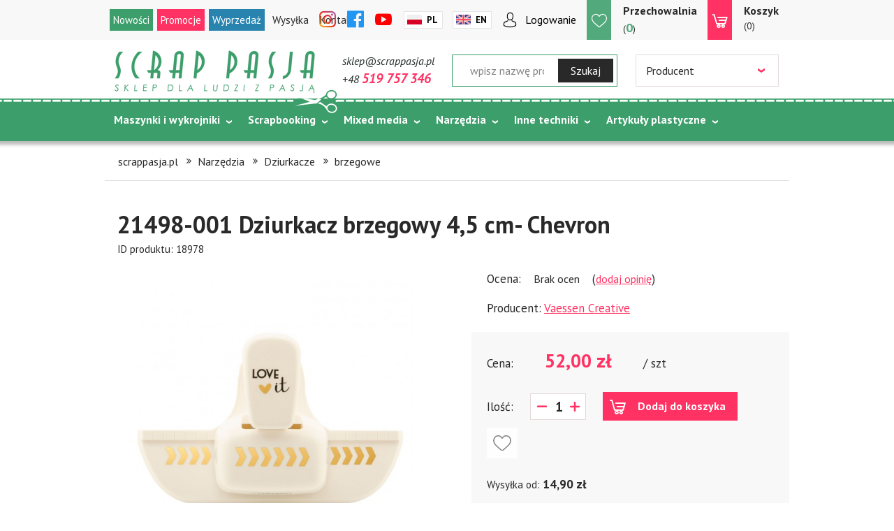

--- FILE ---
content_type: text/html; charset=utf-8
request_url: https://www.scrappasja.pl/p18978,21498-001-dziurkacz-brzegowy-4-5-cm-chevron.html
body_size: 18058
content:
<!DOCTYPE HTML><html lang="pl"><head><meta http-equiv="Content-Type" content="text/html; charset=utf-8"><title>Scrapbooking :: 21498-001 Dziurkacz brzegowy  4,5 cm- Chevron :: Scrap pasja :: sklep</title>
<link rel="canonical" href="https://www.scrappasja.pl/p18978,21498-001-dziurkacz-brzegowy-4-5-cm-chevron.html">
<META name = "keywords" content = "scrapbooking sklep,scrap pasja, scrapbooking sklep online, sklep scrapbooking, scrapbooking sklep internetowy,wykrojniki do papieru,Marianne Design,wykrojniki, materiały do scrapbookingu, na strychu, maszynki do wycinania,maszynki do wykrojników, wykrojniki do maszynek, mintay papers, serwetki do decoupage, wycinarki do papieru, papiery do scrapbookingu, Dovecraft, scrapbooking, maszynka BIG SHOT, scrapbooking sklep, Maszynka Big SHOT PRO, scrapbooking akcesoria, scrapbooking artykuły, wykrojniki Marianne Design, Wykrojniki Spellbinders, maszynki do wycinania, maszynki do wytłaczania i wycinania, scrapbooking papier,papier do scrapbookingu, dziurkacze ozdobne, tablica do bigowania, dziurkacze Martha Stewart, Sizzix accesories, szablony do wytłaczania, foldery do wytłaczania, nagrzewnica do embossingu, stemple, tusze, perełki w płynie, markery, bindownica zutter, bindownica,folia do transferó papier do scrapbookingu, scrapbook, artykuły do ozdabiania, puder do embossingu, foamiran, maszynka do wycinania i wytłaczania, wykrojniki do papieru,Sizzix, Sweet Dixi, Craft&You Design,Mintay by Karola,Mintay Papers,craftandyou,papier ozdobny,maszynka do złoceń Minc,folia do transferów, wykrojniki świąteczne,wykrojniki komunijne,wykrojniki ślubne, folder do embossingu, Tonic Studios, gilotyna, trymer, media, tusze, kwiatki papierowe, kwiatki do scrapbookingu,Vaessen Creative,Tonic Studio,Craft and You Design,Alchemy of Art,Scrap Boys, scrapboys, mintay papers, paper haven, scrapandme, tim holtz, uhk gallery, tonic studios, mintay papers by karola ">
<meta name="description" content="Scrapbooking - sklep internetowy Scrap Pasja.Artykuły do scrapbookingu. Sklep Kreatywny. Zajmujemy się sprzedażą artykułów wykorzystywanych w technice scrapbooking, przy tworzeniu kartek okolicznościowych, karnetów, tagów, zaproszeń, ozdabianiu albumów do zdjęć itp.W naszej ofercie znajdują się papiery do scrapbookingu, wykrojniki do papieru, maszynki do wycinania i wytłaczania, foldery do embossingu" />
<meta name="google-site-verification" content="y4lb-t8A6wd0J7zXi01kw44EMilG48bcU_nGb72YRBk" />
<meta property="og:title" content="21498-001 Dziurkacz brzegowy  4,5 cm- Chevron">
<meta property="og:type" content="product">
<meta property="og:url" content="https://www.scrappasja.pl/p18978,21498-001-dziurkacz-brzegowy-4-5-cm-chevron.html">
<meta property="og:image" content="https://www.scrappasja.pl/galerie/21/8/21498-001-dziurkacz-brzegowy_21885.jpg">
<meta property="og:site_name" content="Scrap pasja"><meta name="theme-color" content="#fff">
		<meta name="MobileOptimized" content="320">
		<meta name="HandheldFriendly" content="true">
		<meta name="viewport" content="width=device-width, initial-scale=1, viewport-fit=cover, target-densitydpi=device-dpi, shrink-to-fit=no">

<link rel="preload" href="SUCRO/styles/icons/icomoon.woff2" as="font" type="font/woff2" crossorigin>

		<link rel="preconnect" href="https://fonts.gstatic.com">
		<link rel="stylesheet" media="screen" href="SUCRO/styles/screen.css?v=18">
		<link rel="stylesheet" href="https://fonts.googleapis.com/css2?family=PT+Sans:ital,wght@0,400;0,700;1,400;1,700&amp;display=swap">
	<link rel="icon" type="image/x-icon" href="favicon.png">






<!-- Google Tag Manager -->
<script>(function(w,d,s,l,i){w[l]=w[l]||[];w[l].push({'gtm.start':new Date().getTime(),event:'gtm.js'});var f=d.getElementsByTagName(s)[0],j=d.createElement(s),dl=l!='dataLayer'?'&l='+l:'';j.async=true;j.src='https://www.googletagmanager.com/gtm.js?id='+i+dl;f.parentNode.insertBefore(j,f);})(window,document,'script','dataLayer','GTM-N7TGMH3');
</script>
<!-- End Google Tag Manager -->





<script type="text/javascript">
var gaJsHost = (("https:" == document.location.protocol) ? 
"https://ssl." : "http://www.");
document.write(unescape("%3Cscript src='" + gaJsHost + 
"google-analytics.com/ga.js' type='text/javascript'%3E%3C/script%3E"));
</script>
<script type="text/javascript">
try {
var pageTracker = _gat._getTracker("UA-11718953-1");
pageTracker._trackPageview();
} catch(err) {}</script>

<script>
  (function(i,s,o,g,r,a,m){i['GoogleAnalyticsObject']=r;i[r]=i[r]||function(){
  (i[r].q=i[r].q||[]).push(arguments)},i[r].l=1*new Date();a=s.createElement(o),
  m=s.getElementsByTagName(o)[0];a.async=1;a.src=g;m.parentNode.insertBefore(a,m)
  })(window,document,'script','//www.google-analytics.com/analytics.js','ga');

  ga('create', 'UA-42624800-1', 'scrappasja.pl');
  ga('send', 'pageview');

</script>
<!-- Global site tag (gtag.js) - Google Analytics -->
<script async src="https://www.googletagmanager.com/gtag/js?id=UA-11718953-1"></script>
<script>
  window.dataLayer = window.dataLayer || [];
  function gtag(){dataLayer.push(arguments);}
  gtag('js', new Date());

  gtag('config', 'UA-11718953-1');
</script>

<script type="text/javascript">var aProdukty = []; var aProduktyN = []; var aProduktyRadio = []; </script><script src="skrypty.php"></script><script type="application/ld+json">{"@context":"http://schema.org","@type":"BreadcrumbList","itemListElement":[{"@type":"ListItem","position":1,"item":{"@id":"https://www.scrappasja.pl/k42,narzedzia.html","name":"Narzędzia "}},{"@type":"ListItem","position":2,"item":{"@id":"https://www.scrappasja.pl/k20,narzedzia-dziurkacze.html","name":"Dziurkacze"}},{"@type":"ListItem","position":3,"item":{"@id":"https://www.scrappasja.pl/k101,narzedzia-dziurkacze-brzegowe.html","name":"brzegowe"}}]}</script></head><body><img id="loading-image" src="img/loading.gif" alt="loading" style="height: 1px; width: 1px; position: absolute; left: 0; top: 0; display: none"><div id="kqs-tlo" style="width: 100%; height: 100%; display: none; position: fixed; top: 0; left: 0; background-color: #000000; z-index: 1000; opacity: 0; transition: opacity 0.5s linear;" onclick="kqs_off();"></div><div id="galeria-box" style="display: none; position: fixed; color: #000000; background-color: #ffffff; z-index: 1001; border: 0; box-shadow: 0 5px 20px #808080; opacity: 0; transition: opacity 0.5s linear;"><div id="galeria-podklad" style="width: 32px; height: 32px; margin: 20px; text-align: center"><img src="img/loading.gif" alt="loading" id="galeria-obraz" onclick="kqs_off();"></div><div style="margin: -10px 10px 10px 10px" id="galeria-miniatury"></div><div id="galeria-nazwa" style="margin: 10px; color: #000000; font-weight: bold; text-align: center"></div><div class="kqs-iks" style="width: 20px; height: 20px; position: absolute; cursor: pointer; top: 0; right: 0; background: #ffffff url(img/iks.png) 2px 6px/12px no-repeat; box-sizing: content-box;" onclick="kqs_off();"></div></div><table id="kqs-box-tlo" style="width: 100%; height: 100%; display: none; position: fixed; top: 0; left: 0; z-index: 1001; opacity: 0; transition: opacity 0.5s linear;"><tr><td style="width: 100%; height: 100%; vertical-align: middle"><div id="kqs-box" style="width: 95%; height: 95%; position: relative; margin: auto; color: #000000; background-color: #ffffff; border-radius: 10px; border: 0; box-shadow: 0 5px 20px #808080"><div id="kqs-box-zawartosc" style="height: 100%; padding: 20px"></div><div class="kqs-iks" style="width: 20px; height: 20px; position: absolute; cursor: pointer; top: 0; right: 0; background: url(img/iks.png) 2px 6px/12px no-repeat; box-sizing: content-box" onclick="kqs_off();"></div></div></td></tr></table><div id="podpowiedzi" style="visibility: hidden; position: absolute; width: 500px"></div><!-- Google Tag Manager (noscript) -->
<noscript><iframe src="https://www.googletagmanager.com/ns.html?id=GTM-N7TGMH3" height="0" width="0" style="display:none;visibility:hidden"></iframe></noscript>
<!-- End Google Tag Manager (noscript) -->





<div id="root">
			<header id="top">
				<p id="logo"><a href="https://www.scrappasja.pl" accesskey="h" title="Scrap pasja">Scrap pasja</a></p>
				<nav id="skip">
					<ul>
						<li><a href="#nav" accesskey="n">Skip to navigation (n)</a></li>
						<li><a href="#content" accesskey="c">Skip to content (c)</a></li>
						<li><a href="#footer" accesskey="f">Skip to footer (f)</a></li>
					</ul>
				</nav>
				<nav id="up">
					<ul>
						<li><a class="topnew" href="nowosci.html" title="Nowości">Nowości</a></li>
						<li><a class="topprom" href="promocje.html" title="Promocje">Promocje</a></li>
						<li><a class="topwyp" href="k54,wyprzedaz-do-50.html">Wyprzedaż</a></li>
						<li><a href="i2,dostawa.html">Wysyłka</a></li>
						<li><a href="kontakt.html">Kontakt</a></li>
					</ul>
				</nav>
				<div id="panel">
					<ul class="list-social">
						<li class="social-instagram"><a href="https://www.instagram.com/sklep_scrappasja/" target="_blank" rel="noreferrer noopener"><i class="icon-instagram"></i> <span>Instagram</span></a></li>
						<li class="social-facebook"><a href="https://www.facebook.com/scrappasja" target="_blank" rel="noreferrer noopener"><i class="icon-facebook"></i> <span>Facebook</span></a></li>
						<li class="social-youtube"><a href="https://www.youtube.com/channel/UCQeHWrr2Izngp2remyTPKLA" target="_blank" rel="noreferrer noopener"><i class="icon-youtube"></i> <span>YouTube</span></a></li>
					</ul>
					<ul class="lang-a">
						<li class="pl"><a href="index.php?jezyk=standard">Pl</a></li>
						<li class="en"><a href="index.php?jezyk=English">En</a></li>
					</ul>
					 <p class="user-a"><a href="logowanie.html">Logowanie</a></p><div id="mPrzechowalnia"><p class="storebox"><a href="przechowalnia.html"><span class="name">Przechowalnia</span>(<span class="no">0</span>)</a></p></div><div id="mKoszyk"><p><a href="koszyk.html"><span class="name">Koszyk</span>(0)</span></a></p>
</div>
					
				</div>
				<div id="top-box">
					<ul>
						<li><a class="email">sklep@scrappasja.pl</a></li>
						<li><a href="tel:+48519757346">+48 <span>519 757 346</span></a></li>
					</ul><form  action="index.php" method="get" class="form-search"><input TYPE="hidden" name="d" value="szukaj">
						<p><input name="szukaj" type="text" placeholder="wpisz nazwę produktu jakiego szukasz"><button type="submit">Szukaj</button></p>
					</form><form action="index.php" method="get" class="form-company"><input TYPE="hidden" name="d" value="szukaj">
						<p>
							<select class="select-producent" onChange="this.form.submit();" size="1" name="producent"><option value="0">Wybierz</option><option value="73">13@rts (42)</option><option value="177">AAll&Create  (15)</option><option value="139">Aladine (136)</option><option value="197">Alchemy of Art (282)</option><option value="200">Alexandra Renke (10)</option><option value="140">Amy Design (12)</option><option value="15">Anita's (18)</option><option value="209">Arden Creative Studio (71)</option><option value="130">Artiste (8)</option><option value="190">ARTISTIKO (8)</option><option value="202">Asia Szulik (9)</option><option value="201">Barto Design (5)</option><option value="206">Berries Beauties (1)</option><option value="143">By Lene (124)</option><option value="91">C.Creations (12)</option><option value="48">cart-us (1)</option><option value="102">Carta Bella (2)</option><option value="66">Cheery Lynn Design (12)</option><option value="85">Color Hills (2)</option><option value="96">Cosmic Shimmer (9)</option><option value="69">Cottage Cutz (49)</option><option value="103">Craft & You Design (947)</option><option value="41">Craft Concepts (1)</option><option value="175">Craft o'clock (291)</option><option value="145">Craft Passion (1)</option><option value="70">Crafter'sCompanion (283)</option><option value="62">Crafts-too (53)</option><option value="80">Crafty Imp. (1)</option><option value="121">Crafty Moly (24)</option><option value="105">Crealies (72)</option><option value="159">Creativ Company  (7)</option><option value="106">Creative Expressions (17)</option><option value="45">Cuttlebug (2)</option><option value="193">Dahle (2)</option><option value="71">Darice (4)</option><option value="211">DARWI (2)</option><option value="75">DEE'S DISTINCTIVELY (7)</option><option value="205">Designed by Anna (4)</option><option value="113">Die'sire (91)</option><option value="118">Dixi Craft (104)</option><option value="137">Docrafts (9)</option><option value="170">Dot and Dab (3)</option><option value="4">Dovecraft (83)</option><option value="180">Dreweks (44)</option><option value="189">ECO SCRAPBOOKING (24)</option><option value="81">EK Success (1)</option><option value="84">Elizabeth Craft Design (22)</option><option value="58">First Edition (42)</option><option value="76">Fiskars (7)</option><option value="49">Fizzy Moon (1)</option><option value="136">Florartistry (25)</option><option value="162">Florence (79)</option><option value="144">Florist (1)</option><option value="27">Flower Soft (3)</option><option value="125">Foamiran (42)</option><option value="165">GoatBox (64)</option><option value="158">Graphic45 (3)</option><option value="184">Happy Scrap (3)</option><option value="151">Heidi Swapp (19)</option><option value="57">Helz Cuppelditch (4)</option><option value="124">Heyda (1)</option><option value="171">Hobby Flora (15)</option><option value="207">HobbyGros (110)</option><option value="152">I Love Craft (61)</option><option value="176">Jabbertje (3)</option><option value="195">JEANINE'S ART (7)</option><option value="168">John Next Door (5)</option><option value="50">Joy! Crafts (5)</option><option value="112">Kamaben (2)</option><option value="37">Kars (1)</option><option value="122">Katy Sue Design (8)</option><option value="153">Kuretake (53)</option><option value="185">Lady E Design (9)</option><option value="155">Laserowe LOVE (59)</option><option value="100">Latarnia Morska (3)</option><option value="89">Leane Creatief  (655)</option><option value="101">Lemoncraft (14)</option><option value="210">Lindy's (28)</option><option value="127">LittleB (1)</option><option value="42">Making Memories (1)</option><option value="36">Marianne Design (1714)</option><option value="56">Martha Stewart (1)</option><option value="53">Me to You (9)</option><option value="68">Memory Box (34)</option><option value="138">Mintay (276)</option><option value="107">MT Craft (1)</option><option value="40">Nellie Snellen (106)</option><option value="183">NHH Designs (21)</option><option value="192">P13 (46)</option><option value="182">Paper Favourites (29)</option><option value="187">Paper Heaven (45)</option><option value="5">Papermania (11)</option><option value="172">Pebeo (4)</option><option value="150">Piątek13 (126)</option><option value="67">PION Design (219)</option><option value="142">Precious Marieke (12)</option><option value="2">Prima (147)</option><option value="39">Ranger (451)</option><option value="181">RENESANS (77)</option><option value="134">Riddersholm Design (18)</option><option value="164">Rzeczy z papieru (44)</option><option value="24">S.E.I (1)</option><option value="148">Scor-Pal (1)</option><option value="178">Scrap Boys (36)</option><option value="160">Scrap Hobby (2)</option><option value="28">Scrap Pasja (35)</option><option value="186">ScrapAndMe (56)</option><option value="208">Scraplove (19)</option><option value="163">serwetki mix (44)</option><option value="114">Sheena (19)</option><option value="173">Simple and Basic (23)</option><option value="128">Simply Creative (5)</option><option value="31">Sizzix (311)</option><option value="119">Spectrum (1)</option><option value="55">Spellbinders (90)</option><option value="203">Stamperia (160)</option><option value="97">Studio490 (1)</option><option value="135">StudioLight (94)</option><option value="111">Sweet Dixie (32)</option><option value="83">Teresa Collins (5)</option><option value="95">That special touch (2)</option><option value="147">Tilda (1)</option><option value="94">Tim Holtz (68)</option><option value="120">Tonic Studios (258)</option><option value="161">Tools (47)</option><option value="90">Tsukineko (100)</option><option value="123">UHK Gallery (37)</option><option value="156">Vaessen Creative (165)</option><option value="198">Viva Decor (7)</option><option value="14">We R memory Keepers (74)</option><option value="99">Wild Rose Studio (3)</option><option value="157">Winsor&Newton (6)</option><option value="149">WOW! (80)</option><option value="131">X-CUT (17)</option><option value="141">Yvonne Creations (14)</option><option value="199">ZoJu Design (8)</option><option value="32">Zutter (3)</option></select>
						</p>
					</form>
					
					
				</div>
				<nav id="nav" aria-label="Navigation"><ul><li><a href="k81,maszynki-i-wykrojniki.html" title="Maszynki i wykrojniki">Maszynki i wykrojniki</a><ul><li><a href="k206,maszynki-i-wykrojniki-foldery-do-embossingu-duze-a4.html" title="Foldery do embossingu duże A4">Foldery do embossingu duże A4</a></li>
<li><a href="k82,maszynki-i-wykrojniki-foldery-do-wytlaczania.html" title="Foldery do wytłaczania">Foldery do wytłaczania</a></li>
<li><a href="k364,maszynki-i-wykrojniki-hot-foil.html" title="Hot Foil">Hot Foil</a></li>
<li><a href="k161,maszynki-i-wykrojniki-maszynka-big-shot-pro.html" title="Maszynka BIG SHOT PRO">Maszynka BIG SHOT PRO</a></li>
<li><a href="k207,maszynki-i-wykrojniki-maszynka-cut-n-boss-craftwell.html" title="Maszynka Cut'n'boss Craftwell">Maszynka Cut'n'boss Craftwell</a></li>
<li><a href="k93,maszynki-i-wykrojniki-maszynki-do-ciecia-i-wytlaczania-akcesoria.html" title="Maszynki do cięcia i wytłaczania/akcesoria">Maszynki do cięcia i wytłaczania/akcesoria</a></li>
<li><a href="k276,maszynki-i-wykrojniki-wykrojniki-do-maszynek.html" title="WYKROJNIKI DO MASZYNEK">WYKROJNIKI DO MASZYNEK</a><ul><li><a href="k351,maszynki-i-wykrojniki-wykrojniki-do-maszynek-grube-wykrojniki.html" title="_GRUBE wykrojniki">_GRUBE wykrojniki</a></li>
<li><a href="k349,maszynki-i-wykrojniki-wykrojniki-do-maszynek-3d-i-bazy.html" title="3D i bazy">3D i bazy</a></li>
<li><a href="k346,maszynki-i-wykrojniki-wykrojniki-do-maszynek-albumowe.html" title="Albumowe">Albumowe</a></li>
<li><a href="k331,maszynki-i-wykrojniki-wykrojniki-do-maszynek-alfabety-cyfry-napisy.html" title="Alfabety, cyfry, napisy">Alfabety, cyfry, napisy</a></li>
<li><a href="k343,maszynki-i-wykrojniki-wykrojniki-do-maszynek-bordery.html" title="Bordery">Bordery</a></li>
<li><a href="k341,maszynki-i-wykrojniki-wykrojniki-do-maszynek-dl.html" title="DL">DL</a></li>
<li><a href="k326,maszynki-i-wykrojniki-wykrojniki-do-maszynek-dzieciece.html" title="Dziecięce">Dziecięce</a></li>
<li><a href="k347,maszynki-i-wykrojniki-wykrojniki-do-maszynek-inne.html" title="Inne">Inne</a></li>
<li><a href="k330,maszynki-i-wykrojniki-wykrojniki-do-maszynek-ksztalty.html" title="Kształty">Kształty</a></li>
<li><a href="k335,maszynki-i-wykrojniki-wykrojniki-do-maszynek-kwiaty.html" title="Kwiaty">Kwiaty</a></li>
<li><a href="k327,maszynki-i-wykrojniki-wykrojniki-do-maszynek-meskie.html" title="Męskie">Męskie</a></li>
<li><a href="k324,maszynki-i-wykrojniki-wykrojniki-do-maszynek-pierwsza-komunia-i-chrzest.html" title="Pierwsza Komunia i Chrzest">Pierwsza Komunia i Chrzest</a></li>
<li><a href="k329,maszynki-i-wykrojniki-wykrojniki-do-maszynek-ramki-i-banery.html" title="Ramki i banery">Ramki i banery</a></li>
<li><a href="k342,maszynki-i-wykrojniki-wykrojniki-do-maszynek-serwetki-i-koronki.html" title="Serwetki i koronki">Serwetki i koronki</a></li>
<li><a href="k323,maszynki-i-wykrojniki-wykrojniki-do-maszynek-slub.html" title="Ślub">Ślub</a></li>
<li><a href="k366,maszynki-i-wykrojniki-wykrojniki-do-maszynek-sportowe.html" title="Sportowe">Sportowe</a></li>
<li><a href="k340,maszynki-i-wykrojniki-wykrojniki-do-maszynek-szkolne.html" title="Szkolne">Szkolne</a></li>
<li><a href="k348,maszynki-i-wykrojniki-wykrojniki-do-maszynek-tla.html" title="Tła">Tła</a></li>
<li><a href="k345,maszynki-i-wykrojniki-wykrojniki-do-maszynek-urodziny-i-inne-okazje.html" title="Urodziny i inne okazje">Urodziny i inne okazje</a></li>
<li><a href="k353,maszynki-i-wykrojniki-wykrojniki-do-maszynek-wakacje.html" title="Wakacje">Wakacje</a></li>
<li><a href="k336,maszynki-i-wykrojniki-wykrojniki-do-maszynek-wianki-galazki-i-listki.html" title="Wianki, gałązki i listki">Wianki, gałązki i listki</a></li>
<li><a href="k338,maszynki-i-wykrojniki-wykrojniki-do-maszynek-wielkanoc.html" title="Wielkanoc">Wielkanoc</a></li>
<li><a href="k344,maszynki-i-wykrojniki-wykrojniki-do-maszynek-zawody-i-pasje.html" title="Zawody i pasje">Zawody i pasje</a></li>
<li><a href="k339,maszynki-i-wykrojniki-wykrojniki-do-maszynek-zwierzeta.html" title="Zwierzęta">Zwierzęta</a></li>
</ul></li>
</ul></li><li><a href="k292,scrapbooking.html" title="Scrapbooking">Scrapbooking</a><ul><li><a href="k13,scrapbooking-albumy.html" title="Albumy">Albumy</a><ul><li><a href="k209,scrapbooking-albumy-albumy-do-scrapbookingu-30-5cm-x-30-5cm.html" title="Albumy do scrapbookingu 30,5cm x 30,5cm">Albumy do scrapbookingu 30,5cm x 30,5cm</a></li>
<li><a href="k210,scrapbooking-albumy-bazy-albumowe-i-koleczka.html" title="Bazy albumowe i kółeczka">Bazy albumowe i kółeczka</a></li>
<li><a href="k87,scrapbooking-albumy-bindowanie.html" title="Bindowanie">Bindowanie</a><ul><li><a href="k199,scrapbooking-albumy-bindowanie-bindownice-i-akcesoria.html" title="Bindownice i akcesoria">Bindownice i akcesoria</a></li>
</ul></li>
<li><a href="k229,scrapbooking-albumy-notesy-smash.html" title="Notesy,SMASH">Notesy,SMASH</a></li>
</ul></li>
<li><a href="k5,scrapbooking-kartki-bazy-koperty-foliowki-i-pudelka.html" title="Kartki - Bazy,Koperty,Foliówki i Pudełka">Kartki - Bazy,Koperty,Foliówki i Pudełka</a><ul><li><a href="k169,scrapbooking-kartki-bazy-koperty-foliowki-i-pudelka-bazy-do-kartek.html" title="bazy do kartek">bazy do kartek</a></li>
<li><a href="k257,scrapbooking-kartki-bazy-koperty-foliowki-i-pudelka-exploding-boxy.html" title="Exploding Boxy">Exploding Boxy</a></li>
<li><a href="k258,scrapbooking-kartki-bazy-koperty-foliowki-i-pudelka-pozostale.html" title="Pozostałe">Pozostałe</a></li>
<li><a href="k168,scrapbooking-kartki-bazy-koperty-foliowki-i-pudelka-pudelka-i-foliowki.html" title="Pudełka i foliówki">Pudełka i foliówki</a></li>
<li><a href="k256,scrapbooking-kartki-bazy-koperty-foliowki-i-pudelka-pudelka-na-czekolady-i-upominki.html" title="Pudełka na czekolady i upominki">Pudełka na czekolady i upominki</a></li>
</ul></li>
<li><a href="k19,scrapbooking-kwiaty-i-dodatki.html" title="Kwiaty i dodatki ">Kwiaty i dodatki </a><ul><li><a href="k286,scrapbooking-kwiaty-i-dodatki-akcesoria-i-narzedzia-do-kwiatkow-z-materialu.html" title="Akcesoria i narzędzia do KWIATKÓW z MATERIAŁU">Akcesoria i narzędzia do KWIATKÓW z MATERIAŁU</a></li>
<li><a href="k76,scrapbooking-kwiaty-i-dodatki-flower-soft.html" title="Flower Soft">Flower Soft</a></li>
<li><a href="k249,scrapbooking-kwiaty-i-dodatki-kwiatki-materialowe-silk.html" title="Kwiatki materiałowe/silk">Kwiatki materiałowe/silk</a></li>
<li><a href="k47,scrapbooking-kwiaty-i-dodatki-kwiaty-papierowe.html" title="Kwiaty papierowe">Kwiaty papierowe</a></li>
<li><a href="k49,scrapbooking-kwiaty-i-dodatki-liscie.html" title="Liście">Liście</a></li>
<li><a href="k48,scrapbooking-kwiaty-i-dodatki-srodki-do-kwiatkow.html" title="Środki do kwiatków">Środki do kwiatków</a></li>
</ul></li>
<li><a href="k43,scrapbooking-ozdoby-scrapbooking.html" title="Ozdoby scrapbooking">Ozdoby scrapbooking</a><ul><li><a href="k166,scrapbooking-ozdoby-scrapbooking-buttony-plakietki.html" title="Buttony/plakietki">Buttony/plakietki</a></li>
<li><a href="k15,scrapbooking-ozdoby-scrapbooking-cwieki-i-nity.html" title="Ćwieki i nity">Ćwieki i nity</a></li>
<li><a href="k16,scrapbooking-ozdoby-scrapbooking-drobne-elementy-dekoracyjne.html" title="Drobne elementy dekoracyjne">Drobne elementy dekoracyjne</a></li>
<li><a href="k318,scrapbooking-ozdoby-scrapbooking-elementy-3d.html" title="Elementy 3d">Elementy 3d</a></li>
<li><a href="k18,scrapbooking-ozdoby-scrapbooking-naklejki.html" title="Naklejki">Naklejki</a><ul><li><a href="k31,scrapbooking-ozdoby-scrapbooking-naklejki-naklejki-3d-rozne.html" title="Naklejki 3D różne">Naklejki 3D różne</a></li>
<li><a href="k362,scrapbooking-ozdoby-scrapbooking-naklejki-naklejki-scraplove.html" title="Naklejki SCRAPLOVE">Naklejki SCRAPLOVE</a></li>
<li><a href="k32,scrapbooking-ozdoby-scrapbooking-naklejki-peel-off.html" title="Peel-off">Peel-off</a></li>
<li><a href="k45,scrapbooking-ozdoby-scrapbooking-naklejki-pozostale.html" title="pozostałe">pozostałe</a></li>
<li><a href="k30,scrapbooking-ozdoby-scrapbooking-naklejki-rub-on-kalkomanie.html" title="Rub-on/kalkomanie">Rub-on/kalkomanie</a></li>
</ul></li>
<li><a href="k44,scrapbooking-ozdoby-scrapbooking-ozdoby-metalowe.html" title="Ozdoby metalowe">Ozdoby metalowe</a></li>
<li><a href="k167,scrapbooking-ozdoby-scrapbooking-tekturki.html" title="Tekturki">Tekturki</a></li>
<li><a href="k369,scrapbooking-ozdoby-scrapbooking-tim-holtz-idea-ology.html" title="Tim Holtz Idea-ology">Tim Holtz Idea-ology</a></li>
<li><a href="k46,scrapbooking-ozdoby-scrapbooking-zestawy-elementow.html" title="zestawy elementów ">zestawy elementów </a></li>
</ul></li>
<li><a href="k38,scrapbooking-papiery.html" title="Papiery">Papiery</a><ul><li><a href="k374,scrapbooking-papiery-papier-ryzowy.html" title="Papier ryżowy">Papier ryżowy</a></li>
<li><a href="k40,scrapbooking-papiery-papiery-dwustronne.html" title="Papiery dwustronne">Papiery dwustronne</a></li>
<li><a href="k240,scrapbooking-papiery-papiery-jednokolorowe.html" title="Papiery jednokolorowe">Papiery jednokolorowe</a></li>
<li><a href="k39,scrapbooking-papiery-papiery-jednostronne.html" title="Papiery jednostronne">Papiery jednostronne</a></li>
<li><a href="k3,scrapbooking-papiery-zestawy-papierow.html" title="Zestawy papierów">Zestawy papierów</a><ul><li><a href="k355,scrapbooking-papiery-zestawy-papierow-15-2x20-3cm.html" title="15.2X20.3CM">15.2X20.3CM</a></li>
<li><a href="k219,scrapbooking-papiery-zestawy-papierow-toppers-9cmx9cm.html" title="toppers 9cmx9cm">toppers 9cmx9cm</a></li>
<li><a href="k35,scrapbooking-papiery-zestawy-papierow-zestawy-papierow-11-4-x-16-5.html" title="Zestawy papierów 11,4 x 16,5">Zestawy papierów 11,4 x 16,5</a></li>
<li><a href="k317,scrapbooking-papiery-zestawy-papierow-zestawy-papierow-15-24-x-30-5cm.html" title="Zestawy papierów 15,24 x 30,5cm">Zestawy papierów 15,24 x 30,5cm</a></li>
<li><a href="k8,scrapbooking-papiery-zestawy-papierow-zestawy-papierow-15-2x15-2.html" title="Zestawy papierów 15,2x15,2">Zestawy papierów 15,2x15,2</a></li>
<li><a href="k7,scrapbooking-papiery-zestawy-papierow-zestawy-papierow-20-3x20-3.html" title="Zestawy papierów 20,3x20,3">Zestawy papierów 20,3x20,3</a></li>
<li><a href="k14,scrapbooking-papiery-zestawy-papierow-zestawy-papierow-30-5x30-5.html" title="Zestawy papierów 30,5x30,5">Zestawy papierów 30,5x30,5</a></li>
<li><a href="k41,scrapbooking-papiery-zestawy-papierow-zestawy-papierow-5x30-5cm.html" title="Zestawy papierów 5x30,5cm">Zestawy papierów 5x30,5cm</a></li>
<li><a href="k33,scrapbooking-papiery-zestawy-papierow-zestawy-papierow-a4.html" title="Zestawy papierów A4">Zestawy papierów A4</a></li>
<li><a href="k34,scrapbooking-papiery-zestawy-papierow-zestawy-papierow-a5.html" title="Zestawy papierów A5">Zestawy papierów A5</a></li>
</ul></li>
</ul></li>
<li><a href="k239,scrapbooking-przechowywanie.html" title="Przechowywanie">Przechowywanie</a></li>
<li><a href="k280,scrapbooking-shakerbox.html" title="SHAKERBOX">SHAKERBOX</a></li>
<li><a href="k1,scrapbooking-stemple.html" title="Stemple">Stemple</a><ul><li><a href="k23,scrapbooking-stemple-akcesoria-do-stempli.html" title="Akcesoria do stempli">Akcesoria do stempli</a></li>
<li><a href="k91,scrapbooking-stemple-stemple-akrylowe-silikonowe.html" title="Stemple akrylowe/ silikonowe ">Stemple akrylowe/ silikonowe </a></li>
<li><a href="k22,scrapbooking-stemple-stemple-drewniane.html" title="Stemple drewniane">Stemple drewniane</a></li>
<li><a href="k117,scrapbooking-stemple-stemple-gumowe.html" title="Stemple Gumowe">Stemple Gumowe</a></li>
</ul></li>
<li><a href="k17,scrapbooking-tasiemki-wstazki.html" title="Tasiemki/wstązki ">Tasiemki/wstązki </a><ul><li><a href="k312,scrapbooking-tasiemki-wstazki-inne-tekstylne.html" title="Inne tekstylne">Inne tekstylne</a></li>
<li><a href="k313,scrapbooking-tasiemki-wstazki-sznurki.html" title="Sznurki">Sznurki</a></li>
<li><a href="k310,scrapbooking-tasiemki-wstazki-vintage.html" title="Vintage">Vintage</a></li>
<li><a href="k311,scrapbooking-tasiemki-wstazki-washi.html" title="washi">washi</a></li>
</ul></li>
<li><a href="k83,scrapbooking-wykrojniki-do-maszynek.html" title="WYKROJNIKI DO MASZYNEK">WYKROJNIKI DO MASZYNEK</a></li>
</ul></li><li><a href="k293,mixed-media.html" title="Mixed media">Mixed media</a><ul><li><a href="k191,mixed-media-brokat.html" title="Brokat">Brokat</a></li>
<li><a href="k314,mixed-media-elementy-do-ozdabiania.html" title="Elementy do ozdabiania">Elementy do ozdabiania</a></li>
<li><a href="k50,mixed-media-embossing.html" title="Embossing">Embossing</a><ul><li><a href="k88,mixed-media-embossing-nagrzewnice-do-embossingu.html" title="Nagrzewnice do embossingu">Nagrzewnice do embossingu</a></li>
<li><a href="k89,mixed-media-embossing-pudry-i-tusze-do-embossingu.html" title="Pudry i tusze  do embossingu">Pudry i tusze  do embossingu</a></li>
</ul></li>
<li><a href="k187,mixed-media-farby.html" title="Farby">Farby</a><ul><li><a href="k189,mixed-media-farby-farby-akrylowe.html" title="Farby akrylowe">Farby akrylowe</a></li>
<li><a href="k376,mixed-media-farby-farby-akwarelowe-color-glow.html" title="Farby akwarelowe COLOR GLOW">Farby akwarelowe COLOR GLOW</a></li>
<li><a href="k211,mixed-media-farby-farby-akwarelowe-rainbow-color.html" title="Farby akwarelowe RAINBOW COLOR">Farby akwarelowe RAINBOW COLOR</a></li>
<li><a href="k288,mixed-media-farby-farby-akwarelowe-w-kostkach.html" title="Farby akwarelowe w kostkach">Farby akwarelowe w kostkach</a></li>
<li><a href="k245,mixed-media-farby-farby-brokatowe.html" title="Farby brokatowe">Farby brokatowe</a></li>
<li><a href="k190,mixed-media-farby-farby-distress.html" title="Farby Distress">Farby Distress</a></li>
<li><a href="k241,mixed-media-farby-farby-do-szkla-i-ceramiki.html" title="Farby do szkła i ceramiki">Farby do szkła i ceramiki</a></li>
<li><a href="k246,mixed-media-farby-farby-do-tkanin.html" title="Farby do tkanin">Farby do tkanin</a></li>
<li><a href="k320,mixed-media-farby-farby-kredowe.html" title="Farby kredowe">Farby kredowe</a></li>
<li><a href="k188,mixed-media-farby-farby-wodne.html" title="Farby wodne">Farby wodne</a></li>
<li><a href="k290,mixed-media-farby-pedzle-i-akcesoria.html" title="Pędzle i  akcesoria">Pędzle i  akcesoria</a></li>
</ul></li>
<li><a href="k160,mixed-media-maski.html" title="Maski">Maski</a></li>
<li><a href="k114,mixed-media-media.html" title="Media">Media</a><ul><li><a href="k226,mixed-media-media-mika.html" title="Mika ">Mika </a></li>
<li><a href="k228,mixed-media-media-pasty-strukturalne-musy.html" title="Pasty strukturalne/musy">Pasty strukturalne/musy</a></li>
<li><a href="k260,mixed-media-media-pasty-woskowe.html" title="Pasty woskowe">Pasty woskowe</a></li>
<li><a href="k289,mixed-media-media-puder-powder.html" title="Puder - Powder ">Puder - Powder </a></li>
<li><a href="k227,mixed-media-media-shiny-powder.html" title="Shiny POWDER">Shiny POWDER</a></li>
</ul></li>
<li><a href="k174,mixed-media-mgielki-i-spray-e.html" title="Mgiełki i spray'e">Mgiełki i spray'e</a><ul><li><a href="k196,mixed-media-mgielki-i-spray-e-color-bloom-prima.html" title="Color Bloom Prima">Color Bloom Prima</a></li>
<li><a href="k371,mixed-media-mgielki-i-spray-e-distress-mica-stain.html" title="Distress MICA STAIN">Distress MICA STAIN</a></li>
<li><a href="k368,mixed-media-mgielki-i-spray-e-distress-spritz.html" title="Distress Spritz">Distress Spritz</a></li>
<li><a href="k218,mixed-media-mgielki-i-spray-e-distress-stain-spray.html" title="Distress Stain Spray">Distress Stain Spray</a></li>
<li><a href="k175,mixed-media-mgielki-i-spray-e-dylusions-ink-spray.html" title="Dylusions Ink Spray">Dylusions Ink Spray</a></li>
<li><a href="k172,mixed-media-mgielki-i-spray-e-mgielki-kredowe.html" title="Mgiełki kredowe">Mgiełki kredowe</a></li>
<li><a href="k287,mixed-media-mgielki-i-spray-e-mgielki-mica-mist.html" title="Mgiełki MiCA Mist">Mgiełki MiCA Mist</a></li>
<li><a href="k173,mixed-media-mgielki-i-spray-e-mgielki-perlowe.html" title="Mgiełki perłowe">Mgiełki perłowe</a></li>
<li><a href="k195,mixed-media-mgielki-i-spray-e-mgielki-pozostale.html" title="Mgiełki pozostałe">Mgiełki pozostałe</a></li>
<li><a href="k373,mixed-media-mgielki-i-spray-e-moon-shadow-mist.html" title="Moon Shadow Mist">Moon Shadow Mist</a></li>
</ul></li>
<li><a href="k176,mixed-media-perelki-w-plynie.html" title="Perełki w płynie">Perełki w płynie</a></li>
<li><a href="k4,mixed-media-tusze.html" title="Tusze">Tusze</a><ul><li><a href="k375,mixed-media-tusze-acrylic-inks-tusze-akrylowe.html" title="ACRYLIC INKS - tusze akrylowe">ACRYLIC INKS - tusze akrylowe</a></li>
<li><a href="k26,mixed-media-tusze-akcesoria.html" title="Akcesoria">Akcesoria</a></li>
<li><a href="k263,mixed-media-tusze-seria-stazon.html" title="Seria Stazon">Seria Stazon</a></li>
<li><a href="k180,mixed-media-tusze-tusze-archival-ink.html" title="Tusze Archival Ink">Tusze Archival Ink</a></li>
<li><a href="k25,mixed-media-tusze-tusze-distress-ink.html" title="Tusze Distress Ink">Tusze Distress Ink</a></li>
<li><a href="k220,mixed-media-tusze-tusze-distress-oxide.html" title="Tusze Distress Oxide">Tusze Distress Oxide</a></li>
<li><a href="k179,mixed-media-tusze-tusze-distress-stain.html" title="Tusze Distress Stain">Tusze Distress Stain</a></li>
<li><a href="k178,mixed-media-tusze-tusze-pigmentowe.html" title="Tusze pigmentowe">Tusze pigmentowe</a></li>
<li><a href="k177,mixed-media-tusze-tusze-wodne.html" title="Tusze wodne">Tusze wodne</a></li>
<li><a href="k270,mixed-media-tusze-wendy-vecchi-make-art.html" title="Wendy Vecchi MAKE ART">Wendy Vecchi MAKE ART</a></li>
</ul></li>
</ul></li><li><a href="k42,narzedzia.html" title="Narzędzia ">Narzędzia </a><ul><li><a href="k302,narzedzia-bigowanie.html" title="Bigowanie">Bigowanie</a></li>
<li><a href="k356,narzedzia-bindownice.html" title="Bindownice">Bindownice</a></li>
<li><a href="k20,narzedzia-dziurkacze.html" title="Dziurkacze">Dziurkacze</a><ul><li><a href="k101,narzedzia-dziurkacze-brzegowe.html" title="brzegowe">brzegowe</a></li>
<li><a href="k305,narzedzia-dziurkacze-nietypowe.html" title="Nietypowe">Nietypowe</a></li>
<li><a href="k304,narzedzia-dziurkacze-szczypcowe.html" title="Szczypcowe">Szczypcowe</a></li>
<li><a href="k84,narzedzia-dziurkacze-xxxxl-5cm.html" title="XXXXL 5cm">XXXXL 5cm</a></li>
</ul></li>
<li><a href="k300,narzedzia-maty-do-mediowania-do-ciecia.html" title="Maty (do mediowania, do cięcia...)">Maty (do mediowania, do cięcia...)</a></li>
<li><a href="k299,narzedzia-nagrzewnice.html" title="Nagrzewnice">Nagrzewnice</a></li>
<li><a href="k307,narzedzia-narzedzia-drobne.html" title="Narzędzia drobne">Narzędzia drobne</a></li>
<li><a href="k296,narzedzia-narzedzia-tnace.html" title="NARZĘDZIA TNĄCE">NARZĘDZIA TNĄCE</a><ul><li><a href="k297,narzedzia-narzedzia-tnace-noze-i-nozyczki.html" title="Noże i nożyczki">Noże i nożyczki</a></li>
<li><a href="k303,narzedzia-narzedzia-tnace-trymery-i-gilotyny.html" title="Trymery i gilotyny">Trymery i gilotyny</a></li>
</ul></li>
<li><a href="k308,narzedzia-nitownice.html" title="NITOWNICE">NITOWNICE</a></li>
<li><a href="k298,narzedzia-pistolety-do-kleju-na-goraco.html" title="Pistolety do kleju na gorąco">Pistolety do kleju na gorąco</a></li>
<li><a href="k377,narzedzia-promocja-narzedzia-tima-holtza.html" title="Promocja Narzędzia Tima Holtza">Promocja Narzędzia Tima Holtza</a></li>
<li><a href="k301,narzedzia-stemplowanie.html" title="Stemplowanie">Stemplowanie</a></li>
<li><a href="k306,narzedzia-tablice-kreatywne.html" title="TABLICE kreatywne">TABLICE kreatywne</a></li>
<li><a href="k367,narzedzia-tla-fotograficzne.html" title="TŁA FOTOGRAFICZNE">TŁA FOTOGRAFICZNE</a></li>
</ul></li><li><a href="k294,inne-techniki.html" title="Inne techniki">Inne techniki</a><ul><li><a href="k111,inne-techniki-filcowanie.html" title="Filcowanie">Filcowanie</a></li>
<li><a href="k291,inne-techniki-hot-stamping.html" title="HOT STAMPING">HOT STAMPING</a></li>
<li><a href="k247,inne-techniki-kaligrafia.html" title="Kaligrafia">Kaligrafia</a></li>
<li><a href="k267,inne-techniki-lakowanie.html" title="LAKOWANIE">LAKOWANIE</a></li>
<li><a href="k198,inne-techniki-loom-bands.html" title="LOOM BANDS">LOOM BANDS</a></li>
<li><a href="k230,inne-techniki-materialy-tkaniny.html" title="MATERIAŁY/TKANINY">MATERIAŁY/TKANINY</a></li>
<li><a href="k281,inne-techniki-przedmioty-do-ozdabiania.html" title="Przedmioty do ozdabiania">Przedmioty do ozdabiania</a></li>
<li><a href="k68,inne-techniki-quilling.html" title="Quilling">Quilling</a></li>
<li><a href="k107,inne-techniki-szycie.html" title="SZYCIE">SZYCIE</a></li>
<li><a href="k354,inne-techniki-welna.html" title="Wełna">Wełna</a></li>
<li><a href="k2,inne-techniki-decoupage.html" title="Decoupage">Decoupage</a><ul><li><a href="k264,inne-techniki-decoupage-papier-do-decopage-u.html" title="Papier do decopage'u">Papier do decopage'u</a></li>
<li><a href="k231,inne-techniki-decoupage-serwetki-do-decoupage-u.html" title="SERWETKI do decoupage'u">SERWETKI do decoupage'u</a><ul><li><a href="k250,inne-techniki-decoupage-serwetki-do-decoupage-u-dzieciece.html" title="dziecięce">dziecięce</a></li>
<li><a href="k253,inne-techniki-decoupage-serwetki-do-decoupage-u-inne-motywy.html" title="inne motywy">inne motywy</a></li>
<li><a href="k252,inne-techniki-decoupage-serwetki-do-decoupage-u-kwiaty-rosliny-ziola.html" title="kwiaty,rośliny,zioła">kwiaty,rośliny,zioła</a></li>
<li><a href="k254,inne-techniki-decoupage-serwetki-do-decoupage-u-slubne.html" title="ślubne">ślubne</a></li>
<li><a href="k251,inne-techniki-decoupage-serwetki-do-decoupage-u-vintage.html" title="vintage">vintage</a></li>
<li><a href="k265,inne-techniki-decoupage-serwetki-do-decoupage-u-zima-swieta.html" title="zima,święta">zima,święta</a></li>
</ul></li>
</ul></li>
</ul></li><li><a href="k295,artykuly-plastyczne.html" title="Artykuły plastyczne">Artykuły plastyczne</a><ul><li><a href="k213,artykuly-plastyczne-foamiran-pianka-do-kwiatkow.html" title="Foamiran/Pianka do kwiatków">Foamiran/Pianka do kwiatków</a></li>
<li><a href="k162,artykuly-plastyczne-inspiracje.html" title="Inspiracje">Inspiracje</a></li>
<li><a href="k6,artykuly-plastyczne-kleje-i-tasmy.html" title="Kleje i taśmy">Kleje i taśmy</a></li>
<li><a href="k181,artykuly-plastyczne-markery-i-pisaki.html" title="Markery i pisaki">Markery i pisaki</a><ul><li><a href="k271,artykuly-plastyczne-markery-i-pisaki-brush-marker.html" title="BRUSH MARKER">BRUSH MARKER</a></li>
<li><a href="k182,artykuly-plastyczne-markery-i-pisaki-distress-marker.html" title="Distress Marker">Distress Marker</a></li>
<li><a href="k185,artykuly-plastyczne-markery-i-pisaki-markery-alkoholowe.html" title="Markery alkoholowe">Markery alkoholowe</a></li>
<li><a href="k244,artykuly-plastyczne-markery-i-pisaki-markery-pedzelkowe-art-graphic.html" title="Markery pędzelkowe ART&GRAPHIC">Markery pędzelkowe ART&GRAPHIC</a></li>
<li><a href="k243,artykuly-plastyczne-markery-i-pisaki-markery-pedzelkowe-clean-color-brush.html" title="Markery pędzelkowe Clean Color Brush">Markery pędzelkowe Clean Color Brush</a></li>
<li><a href="k236,artykuly-plastyczne-markery-i-pisaki-pisaki-markery-nuvo.html" title="Pisaki /Markery Nuvo">Pisaki /Markery Nuvo</a></li>
<li><a href="k186,artykuly-plastyczne-markery-i-pisaki-pozostale.html" title="Pozostałe">Pozostałe</a></li>
<li><a href="k183,artykuly-plastyczne-markery-i-pisaki-promarkery.html" title="Promarkery">Promarkery</a></li>
</ul></li>
<li><a href="k147,artykuly-plastyczne-masy-plastyczne-foremki-babeczki.html" title="Masy plastyczne / foremki / babeczki">Masy plastyczne / foremki / babeczki</a></li>
<li><a href="k309,artykuly-plastyczne-pomocne-narzedzia.html" title="Pomocne narzędzia">Pomocne narzędzia</a></li>
<li><a href="k248,artykuly-plastyczne-zestawy-kreatywne.html" title="ZESTAWY KREATYWNE">ZESTAWY KREATYWNE</a></li>
</ul></li><li><a href="k71,tematycznie.html" title="Tematycznie">Tematycznie</a><ul><li><a href="k54,tematycznie-wyprzedaz-do-70.html" title="*** WYPRZEDAŻ do - 70%">*** WYPRZEDAŻ do - 70%</a></li>
<li><a href="k126,tematycznie-bon-upominkowy.html" title="**BON UPOMINKOWY">**BON UPOMINKOWY</a></li>
<li><a href="k29,tematycznie-alfabety.html" title="ALFABETY">ALFABETY</a></li>
<li><a href="k124,tematycznie-boze-narodzenie.html" title="BOŻE NARODZENIE">BOŻE NARODZENIE</a></li>
<li><a href="k274,tematycznie-chrzest-chrzciny.html" title="Chrzest/Chrzciny">Chrzest/Chrzciny</a></li>
<li><a href="k201,tematycznie-dzieciece.html" title="DZIECIĘCE">DZIECIĘCE</a></li>
<li><a href="k379,tematycznie-jesien-halloween.html" title="Jesień/Halloween">Jesień/Halloween</a></li>
<li><a href="k380,tematycznie-journaling.html" title="JOURNALING">JOURNALING</a></li>
<li><a href="k150,tematycznie-komunia-sw.html" title="KOMUNIA ŚW.">KOMUNIA ŚW.</a></li>
<li><a href="k266,tematycznie-kuchenne.html" title="KUCHENNE">KUCHENNE</a></li>
<li><a href="k321,tematycznie-kwiaty.html" title="KWIATY">KWIATY</a></li>
<li><a href="k372,tematycznie-limitowane-produkty-urodzinowe.html" title="LIMITOWANE PRODUKTY URODZINOWE">LIMITOWANE PRODUKTY URODZINOWE</a></li>
<li><a href="k322,tematycznie-liscie-galazki.html" title="LIŚCIE / GAŁĄZKI">LIŚCIE / GAŁĄZKI</a></li>
<li><a href="k278,tematycznie-meskie.html" title="MĘSKIE">MĘSKIE</a></li>
<li><a href="k363,tematycznie-podroze-wakacje.html" title="PODRÓŻE / WAKACJE">PODRÓŻE / WAKACJE</a></li>
<li><a href="k357,tematycznie-przedsprzedaz.html" title="PRZEDSPRZEDAŻ">PRZEDSPRZEDAŻ</a></li>
<li><a href="k165,tematycznie-slubne.html" title="ŚLUBNE">ŚLUBNE</a></li>
<li><a href="k365,tematycznie-sport.html" title="SPORT">SPORT</a></li>
<li><a href="k255,tematycznie-szkola.html" title="SZKOŁA">SZKOŁA</a></li>
<li><a href="k72,tematycznie-walentynki.html" title="Walentynki">Walentynki</a></li>
<li><a href="k73,tematycznie-wielkanoc.html" title="WIELKANOC">WIELKANOC</a></li>
<li><a href="k164,tematycznie-na-prezent.html" title="NA PREZENT">NA PREZENT</a></li>
</ul></li></ul>

				
					
				</nav>
			</header>
			<main id="content"><nav class="page-navigation">
					<ul>
						<li><a href="https://www.scrappasja.pl/">scrappasja.pl</a></li><li><a href="k42,narzedzia.html" title="Narzędzia ">Narzędzia </a></li><li><a href="k20,narzedzia-dziurkacze.html" title="Dziurkacze">Dziurkacze</a></li><li><a href="k101,narzedzia-dziurkacze-brzegowe.html" title="brzegowe">brzegowe</a></li>
						
					</ul>
				</nav><div class="page-product">
					<div>
						<header class="heading-a">
							<h1>21498-001 Dziurkacz brzegowy  4,5 cm- Chevron</h1>
							<p>ID produktu: 18978</p>
						</header>
						<div class="inner-a">
							<div>
								<div class="module-gallery">
									<div class="main-pic"><figure><a data-fancybox="group" href="galerie/21/8/21498-001-dziurkacz-brzegowy_21885.jpg" title=" 21498-001 Dziurkacz brzegowy  4,5 cm- Chevron"><img src="galerie/21/8/21498-001-dziurkacz-brzegowy_21885.jpg" alt=" 21498-001 Dziurkacz brzegowy  4,5 cm- Chevron" width="580" height="580"></a></figure></div>
									<div class="gallery-thumbs"><figure><a data-fancybox="group" href="galerie/21/8/21498-001-dziurkacz-brzegowy_21885.jpg" title=" 21498-001 Dziurkacz brzegowy  4,5 cm- Chevron"><img src="galerie/21/8/21498-001-dziurkacz-brzegowy_21885.jpg" alt=" 21498-001 Dziurkacz brzegowy  4,5 cm- Chevron" width="580" height="580"></a></figure></div>
								</div>
							</div>
							<div>
								<ul class="list-b">
									<li><ul class="rating-a">
											<li>Ocena:</li>
											
											<li class="no">Brak ocen</li>											
											 <li>(<a href="#section-add-review">dodaj opinię</a>)</li>
										</ul></li><li>Producent: <a href="m156,vaessen-creative.html" title="Vaessen Creative">Vaessen Creative</a></li>
								</ul>
								<div class="module-add">
									<form method="post" name="listaZakupow" action="koszyk.php?akcja=dodaj"> 
										
										<p class="price">Cena: <span id="cena_18978_0"><span>52,00 zł</span><input type="hidden" id="cena_raty" value="52"></span> / szt</p>
										<div class="no"><p><label>Ilość:</label></p>
<p class="amount-a"><input type="text" name="ile_18978" value="1"  onkeyup="kontrola(18978,0);"></p><p class="btn"><button type="submit"  onclick="if(kontrola(18978,0) == 1){ return false; }else if(koszyk_dodaj(0) == 1){ return false; }">Dodaj do koszyka</button></p><input type="hidden" id="limit_18978" name="limit_18978" value="3"><input type="hidden" name="koszyk" value="18978">				
											
											<figure><span id="prz_18978"><img src="img/przechowalnia.gif" style="cursor: pointer" alt="przechowalnia" onclick="przechowaj(18978, 1); return false;"></span></figure>
										</div>
										<p class="shipping-a">Wysyłka od: <span>14,90 zł</span></p>
									</form>
								</div>
								<ul class="list-logo a">
									<li><img src="SUCRO/images/content/payment-a.png" width="32" height="21" alt="Placeholder"></li>
									<li><img src="SUCRO/images/content/payment-b.png" width="35" height="21" alt="Placeholder"></li>
									<li><img src="SUCRO/images/content/payment-c.png" width="46" height="22" alt="Placeholder"></li>
									<li><img src="SUCRO/images/content/payment-d.png" width="59" height="21" alt="Placeholder"></li>
									<li><img src="SUCRO/images/content/payment-e.png" width="36" height="22" alt="Placeholder"></li>
									<li><img src="SUCRO/images/content/payment-f.png" width="61" height="25" alt="Placeholder"></li>
									<li><img src="SUCRO/images/content/payment-g.png" width="88" height="23" alt="Placeholder"></li>
								</ul>
								<p class="link-btn a"><a href="#section-ask">zapytaj o ten produkt</a></p>
							</div>
						</div>
						<div class="module-description">
							<h3 class="title-section">Opis produktu</h3>
							<span style="color: #404040; font-family: tahoma, verdana, arial; font-weight: bold; background-color: #efefef;">Dziurkacz brzegowy 4,5 cm<br></span>do papieru o gramaturze do max.220 gsm
						</div>
					</div>
					
				</div>



<div class="module-e"> </div>
<article>
					<h2 class="header-b">Produkty z tej samej kategorii</h2>
					<div class="module-products"><form name="pokategorie" method="post" action="koszyk.php?akcja=dodaj"><input type="hidden" name="koszyk" value="zbiorczy"><input type="hidden" name="tablicaZbiorcza" value="21767,16344,21768,18979,21766,24293,20047,24499">							<div class="product-a">
								
								<p class="availability"></p>
								<div class="attributes">
									<ul></ul>
								</div>
								<figure>
									<a href="p21767,21449-008-dziurkacz-brzegowy-4-5cm-flower-2-kwiatki-2.html"><img src="galerie/24/3/21449-008-dziurkacz-brzegowy_24319_k.jpg" width="1600" height="1600" alt="21449-008 Dziurkacz brzegowy 4,5cm-flower#2 - kwiatki #2"></a>
									<span class="option"><span id="prz_21767"><img src="img/przechowalnia.gif" style="cursor: pointer" alt="przechowalnia" onclick="przechowaj(21767, 1); return false;"></span><button type="submit"  onclick="if(kontrola(21767,2) == 1){ return false; }else if(upKoszyk(21767,2) == 1){ return false; }else if(koszyk_dodaj(2) == 1){ return false; }">Dodaj do koszyka</button><input type="hidden" id="limit_21767" name="limit_21767" value="3"></span>
								</figure>
								<h3><a href="p21767,21449-008-dziurkacz-brzegowy-4-5cm-flower-2-kwiatki-2.html" title="21449-008 Dziurkacz brzegowy 4,5cm-flower#2 - kwiatki #2">21449-008 Dziurkacz brzegowy 4,5cm-flower#2 - kwiatki #2</a></h3> 
								<p class="prices"><span id="cena_21767_2"><span class="default">49,00 zł</span></span></p>
							</div>							<div class="product-a">
								
								<p class="availability"></p>
								<div class="attributes">
									<ul></ul>
								</div>
								<figure>
									<a href="p16344,21449-010-dziurkacz-brzegowy-4-5-cm-stitchery-przeszycie.html"><img src="galerie/23/7/21449-010-dziurkacz-brzegowy_23741_k.jpg" width="580" height="580" alt="21449-010 Dziurkacz brzegowy  4,5 cm- Stitchery -przeszycie"></a>
									<span class="option"><span id="prz_16344"><img src="img/przechowalnia.gif" style="cursor: pointer" alt="przechowalnia" onclick="przechowaj(16344, 1); return false;"></span><button type="submit"  onclick="if(kontrola(16344,2) == 1){ return false; }else if(upKoszyk(16344,2) == 1){ return false; }else if(koszyk_dodaj(2) == 1){ return false; }">Dodaj do koszyka</button><input type="hidden" id="limit_16344" name="limit_16344" value="2"></span>
								</figure>
								<h3><a href="p16344,21449-010-dziurkacz-brzegowy-4-5-cm-stitchery-przeszycie.html" title="21449-010 Dziurkacz brzegowy  4,5 cm- Stitchery -przeszycie">21449-010 Dziurkacz brzegowy  4,5 cm- Stitchery -przeszycie</a></h3> 
								<p class="prices"><span id="cena_16344_2"><span class="default">49,00 zł</span></span></p>
							</div>							<div class="product-a">
								
								<p class="availability"></p>
								<div class="attributes">
									<ul></ul>
								</div>
								<figure>
									<a href="p21768,21449-015-dziurkacz-brzegowy-4-5cm-loops-petelki.html"><img src="galerie/24/3/21449-015-dziurkacz-brzegowy_24320_k.jpg" width="1583" height="1600" alt="21449-015 Dziurkacz brzegowy 4,5cm-loops-pętelki"></a>
									<span class="option"><span id="prz_21768"><img src="img/przechowalnia.gif" style="cursor: pointer" alt="przechowalnia" onclick="przechowaj(21768, 1); return false;"></span><button type="submit"  onclick="if(kontrola(21768,2) == 1){ return false; }else if(upKoszyk(21768,2) == 1){ return false; }else if(koszyk_dodaj(2) == 1){ return false; }">Dodaj do koszyka</button><input type="hidden" id="limit_21768" name="limit_21768" value="2"></span>
								</figure>
								<h3><a href="p21768,21449-015-dziurkacz-brzegowy-4-5cm-loops-petelki.html" title="21449-015 Dziurkacz brzegowy 4,5cm-loops-pętelki">21449-015 Dziurkacz brzegowy 4,5cm-loops-pętelki</a></h3> 
								<p class="prices"><span id="cena_21768_2"><span class="default">49,00 zł</span></span></p>
							</div>							<div class="product-a">
								
								<p class="availability"></p>
								<div class="attributes">
									<ul></ul>
								</div>
								<figure>
									<a href="p18979,21449-021-dziurkacz-brzegowy-koronka-4-5-cm.html"><img src="galerie/21/8/21449-021-dziurkacz-brzegowy_21886_k.jpg" width="580" height="580" alt="21449-021 Dziurkacz brzegowy koronka 4,5 cm"></a>
									<span class="option"><span id="prz_18979"><img src="img/przechowalnia.gif" style="cursor: pointer" alt="przechowalnia" onclick="przechowaj(18979, 1); return false;"></span><button type="submit"  onclick="if(kontrola(18979,2) == 1){ return false; }else if(upKoszyk(18979,2) == 1){ return false; }else if(koszyk_dodaj(2) == 1){ return false; }">Dodaj do koszyka</button><input type="hidden" id="limit_18979" name="limit_18979" value="5"></span>
								</figure>
								<h3><a href="p18979,21449-021-dziurkacz-brzegowy-koronka-4-5-cm.html" title="21449-021 Dziurkacz brzegowy koronka 4,5 cm">21449-021 Dziurkacz brzegowy koronka 4,5 cm</a></h3> 
								<p class="prices"><span id="cena_18979_2"><span class="default">52,00 zł</span></span></p>
							</div>							<div class="product-a">
								
								<p class="availability"></p>
								<div class="attributes">
									<ul></ul>
								</div>
								<figure>
									<a href="p21766,21449-009-dziurkacz-brzegowy-4-5cm-heart-serca.html"><img src="galerie/24/3/21449-009-dziurkacz-brzegowy_24318_k.jpg" width="580" height="580" alt="21449-009 Dziurkacz brzegowy 4,5cm-heart-serca"></a>
									<span class="option"><span id="prz_21766"><img src="img/przechowalnia.gif" style="cursor: pointer" alt="przechowalnia" onclick="przechowaj(21766, 1); return false;"></span><button type="submit"  onclick="if(kontrola(21766,2) == 1){ return false; }else if(upKoszyk(21766,2) == 1){ return false; }else if(koszyk_dodaj(2) == 1){ return false; }">Dodaj do koszyka</button><input type="hidden" id="limit_21766" name="limit_21766" value="5"></span>
								</figure>
								<h3><a href="p21766,21449-009-dziurkacz-brzegowy-4-5cm-heart-serca.html" title="21449-009 Dziurkacz brzegowy 4,5cm-heart-serca">21449-009 Dziurkacz brzegowy 4,5cm-heart-serca</a></h3> 
								<p class="prices"><span id="cena_21766_2"><span class="default">45,00 zł</span></span></p>
							</div>							<div class="product-a">
								
								<p class="availability"></p>
								<div class="attributes">
									<ul></ul>
								</div>
								<figure>
									<a href="p24293,21486-003-dziurkacz-brzegowy-koronka-6-4-cm.html"><img src="galerie/27/5/21486-003-dziurkacz-brzegowy_27558_k.jpg" width="1600" height="1600" alt="21486-003 Dziurkacz brzegowy koronka 6,4 cm"></a>
									<span class="option"><span id="prz_24293"><img src="img/przechowalnia.gif" style="cursor: pointer" alt="przechowalnia" onclick="przechowaj(24293, 1); return false;"></span><button type="submit"  onclick="if(kontrola(24293,2) == 1){ return false; }else if(upKoszyk(24293,2) == 1){ return false; }else if(koszyk_dodaj(2) == 1){ return false; }">Dodaj do koszyka</button><input type="hidden" id="limit_24293" name="limit_24293" value="3"></span>
								</figure>
								<h3><a href="p24293,21486-003-dziurkacz-brzegowy-koronka-6-4-cm.html" title="21486-003 Dziurkacz brzegowy koronka 6,4 cm">21486-003 Dziurkacz brzegowy koronka 6,4 cm</a></h3> 
								<p class="prices"><span id="cena_24293_2"><span class="default">79,00 zł</span></span></p>
							</div>							<div class="product-a">
								
								<p class="availability"></p>
								<div class="attributes">
									<ul></ul>
								</div>
								<figure>
									<a href="p20047,21449-001-dziurkacz-brzegowy-4-5cm-draden.html"><img src="galerie/35/0/21449-001-dziurkacz-brzegowy_35016_k.jpg" width="700" height="700" alt="21449-001 Dziurkacz brzegowy 4,5cm- draden"></a>
									<span class="option"><span id="prz_20047"><img src="img/przechowalnia.gif" style="cursor: pointer" alt="przechowalnia" onclick="przechowaj(20047, 1); return false;"></span><button type="submit"  onclick="if(kontrola(20047,2) == 1){ return false; }else if(upKoszyk(20047,2) == 1){ return false; }else if(koszyk_dodaj(2) == 1){ return false; }">Dodaj do koszyka</button><input type="hidden" id="limit_20047" name="limit_20047" value="4"></span>
								</figure>
								<h3><a href="p20047,21449-001-dziurkacz-brzegowy-4-5cm-draden.html" title="21449-001 Dziurkacz brzegowy 4,5cm- draden">21449-001 Dziurkacz brzegowy 4,5cm- draden</a></h3> 
								<p class="prices"><span id="cena_20047_2"><span class="default">47,00 zł</span></span></p>
							</div>							<div class="product-a">
								
								<p class="availability"></p>
								<div class="attributes">
									<ul></ul>
								</div>
								<figure>
									<a href="p24499,21449-024-dziurkacz-brzegowy-serca-4-5-cm.html"><img src="galerie/27/9/21449-024-dziurkacz-brzegowy_27958_k.jpg" width="1600" height="1600" alt="21449-024 Dziurkacz brzegowy serca 4,5 cm"></a>
									<span class="option"><span id="prz_24499"><img src="img/przechowalnia.gif" style="cursor: pointer" alt="przechowalnia" onclick="przechowaj(24499, 1); return false;"></span><button type="submit"  onclick="if(kontrola(24499,2) == 1){ return false; }else if(upKoszyk(24499,2) == 1){ return false; }else if(koszyk_dodaj(2) == 1){ return false; }">Dodaj do koszyka</button><input type="hidden" id="limit_24499" name="limit_24499" value="1"></span>
								</figure>
								<h3><a href="p24499,21449-024-dziurkacz-brzegowy-serca-4-5-cm.html" title="21449-024 Dziurkacz brzegowy serca 4,5 cm">21449-024 Dziurkacz brzegowy serca 4,5 cm</a></h3> 
								<p class="prices"><span id="cena_24499_2"><span class="default">52,00 zł</span></span></p>
							</div></form></div>
				</article>
		



<article class="module-ask" id="section-ask">
					<h2>Zapytaj o szczegóły</h2>
					<form method="post" name="zapytanie" action="index.php?d=produkt&amp;id=18978&amp;zapytanie=1" class="form-a">
						<div class="double a">
							<p>
								<label>Imię i nazwisko</label>
								<input type="text" name="imie_i_nazwisko">
							</p>
							<p>
								<label>E-mail:</label>
								<input type="email" name="email">
							</p>
						</div>
						<p>
							<label>Twoje pytanie</label>
							<textarea name="zapytanie" id="" cols="30" rows="10" ></textarea>
						</p>
						<div class="code-a">
							<p>Przepisz kod</p>
							<p><input type="text" name="kod_obrazka"></p>
							<figure><img src="data:image/jpeg;base64, /9j/4AAQSkZJRgABAQEAYABgAAD//gA+Q1JFQVRPUjogZ2QtanBlZyB2MS4wICh1c2luZyBJSkcgSlBFRyB2NjIpLCBkZWZhdWx0IHF1YWxpdHkK/9sAQwAIBgYHBgUIBwcHCQkICgwUDQwLCwwZEhMPFB0aHx4dGhwcICQuJyAiLCMcHCg3KSwwMTQ0NB8nOT04MjwuMzQy/9sAQwEJCQkMCwwYDQ0YMiEcITIyMjIyMjIyMjIyMjIyMjIyMjIyMjIyMjIyMjIyMjIyMjIyMjIyMjIyMjIyMjIyMjIy/8AAEQgAGQBkAwEiAAIRAQMRAf/EAB8AAAEFAQEBAQEBAAAAAAAAAAABAgMEBQYHCAkKC//[base64]/j5+v/EAB8BAAMBAQEBAQEBAQEAAAAAAAABAgMEBQYHCAkKC//[base64]/j5+v/aAAwDAQACEQMRAD8A93NpkOTPMWYcHeRj8BgVEunQMxaSM9AAPMY9PfP+cVdry+w+IPiEfD6y8bajb6YdNEu27tbdJBM0fmmLzI2ZsBgxX5CCCATvGcLvRw06yvHul83ey/ATaR6A+n26yZ2SKBypTLZ+vX/P6ItnBjZFdFs/wFgVP4DFXpZY4IXmmkSOKNSzu5wqgckknoK86/4SK6SbSriYwSW2o3qQbF02aMJHJu2uLiVQJCBtJ+UZ5+tcs6kYbkTqxh8R3P2d4eTFHIo9FHT6Yz+pPsacktq52eQpk/uKmf8A9X44/CsnUmFvp81xa2styEX7qQplu2RhOmSM85GDxxWDpdu83jAJJcNJNLZ7pCbNkVGD/dVWUYUYHJxk57nFWaHatJFGcGF4++BIq/oGoFwV2kMwU8ETHaB6YbHP5msDxLHqmmabFPpkEd1I1xHHKRZiTyYycNJ5ajc+P7q8856A1T8PX099rk+m31zaOy26zIv9nPZzcsQcRyqd6cD5gRg8YOc1ag3HmNFTbjzHZ7pv+ecf/fZ/wo3Tf884/wDvs/4V5n4606/fxV4ci0S5eG9C3klvIqoCZEQNs7DBwFOePmOeMitHwHqa6x4v8V34ieFpVshJC4IaKQRMrocgHKsGHQdKgzO73Tf884/++z/hQDNkZRAO+HP+FcHfyX8fxqU6dbW1xN/wjuClxcNCoX7Qecqj85xxj8fV3w0MsqeKEnREk/4SC7aZI3LKG+TgMQMjOecDOOg6VCnrY6JULQ579F+J31FVzcRwMUlfH93IJJH/AOvNFWc4z7Ft/wBXK4HpkgD6BSAK5Hw38NNM0DStOtJ0F/PYymdJjLJEjS5YrIYQxTeobaGOThRyMDHc0VrCtUhFwi7J7/j/AJsVkylJZ+dG0UsKyRuCrpJO7KwPUEEYIPoayYvBejxNbMtmAbWRJbfzLiaXymT7u0s3A6ZUcHAznAx0dFYOMXuhShGW6uUpIdg8pJZGc/MIx9z8eOF9s9uM1Aukv9tF8JI4rryjCWQMw2ZzgZOOvtV6D/XXP/XQf+gLU1UUY+p6AmsWyQahMZljkWWJgDG0TqchlZSCD79evqaZp3hew069e+D3U148Qhaee5kkbYDnaCzEgZ5wDgmtuinzO1r6Fc8krX0M2fQrGe/sr5lkF1Zb/s8glY7A67WGCSOR7Uyy0K20u/vr6xjjSe+ZXuSVP7xlzg8EAdTkgckknNatFIkzU02x/t8atJbbNUNt9kEodipi3b9o/h689M8elGmaRY6Rc332GDyftkzXc3zs2+Vj8zck47cDgVcuv9Sv/XSP/wBDFOb/AI+U/wBxv5rSsiuaVrXKGoRvJcAojMAoB2jODRV+P/WTf7//ALKKKZJ//9k=" alt="weryfikator" style="width: 100px; height: 25px; vertical-align: middle"><input type="hidden" name="weryfikacja" value="171880096"></figure>
						</div>
						<p><button type="submit" onclick="if(document.zapytanie.imie_i_nazwisko.value == ''){ alert('Wypełnij formularz'); return false;}else if(document.zapytanie.email.value == ''){ alert('Wypełnij formularz'); return false;}else if(document.zapytanie.zapytanie.value == ''){ alert('Wypełnij formularz'); return false;}else if(document.zapytanie.kod_obrazka.value == ''){ alert('Wypełnij formularz'); return false;}">Wyślij</button></p>
					</form>
				</article><div class="module-c">
					<div>
						<h2 class="header-a">Rabaty</h2>
						<p>Program Lojalnościowy dla wszystkich zarejestrowanych użytkowników Naszego sklepu.Zyskaj nawet <span class="strong overlay-b">10% rabatu</span> na wszystkie produkty ze sklepu scrappasja.pl</p>
						<h3></h3>
						<p></p>
						<p class="link-btn"><a href="i3,rabaty.html">czytaj więcej</a></p>
					</div>
					<div>
						<h2 class="header-a">Subskrypcja</h2>
						<p>Chcesz otrzymywać informacje o nowościach w naszym sklepie?. Wpisz adres email</p>
						<form action="./" class="form-newsletter">
							<p>
								<input type="text" id="email" name="email" autocomplete="off" required>
								<label for="email">Wpisz adres email</label>
							</p>
							<div class="code-a">
								<p>Przepisz kod z obrazka</p>
								<p><input type="text" class="text" name="kod_obrazka"></p>
								<figure><img src="data:image/jpeg;base64, /9j/4AAQSkZJRgABAQEAYABgAAD//gA+Q1JFQVRPUjogZ2QtanBlZyB2MS4wICh1c2luZyBJSkcgSlBFRyB2NjIpLCBkZWZhdWx0IHF1YWxpdHkK/9sAQwAIBgYHBgUIBwcHCQkICgwUDQwLCwwZEhMPFB0aHx4dGhwcICQuJyAiLCMcHCg3KSwwMTQ0NB8nOT04MjwuMzQy/9sAQwEJCQkMCwwYDQ0YMiEcITIyMjIyMjIyMjIyMjIyMjIyMjIyMjIyMjIyMjIyMjIyMjIyMjIyMjIyMjIyMjIyMjIy/8AAEQgAGQBkAwEiAAIRAQMRAf/EAB8AAAEFAQEBAQEBAAAAAAAAAAABAgMEBQYHCAkKC//[base64]/j5+v/EAB8BAAMBAQEBAQEBAQEAAAAAAAABAgMEBQYHCAkKC//[base64]/j5+v/aAAwDAQACEQMRAD8A95+x2v8Az7Q/98CopIrKNtn2eJnIyEWMEn/Ae54q3Xk3w60uwn8KaTJqXhzQ5rabzc305V5mIkcAFDF2IAyXwBj6VpGCcXJvb/gmsKalByb2t+v+R6Z9nB5XT7YD0cgH9FI/Wobq3ZbZytlbqQM7oyCR69QO2az/ABpdwP4G8QxpKHY6XcnCfNx5bDtVXwrfxx/D3QY3imXOl26BimFJ8pe9P2X7r2l+tvwMb62OgtorOZGxDEzBmyCgyBk4yOo4qf7Ha/8APtD/AN8CuY8TC9vfDd+un3baTOI2ddQdWUKmSxywHyjGct26jpXH6W0+g+N/DEFpog8PW97bzW93bySKftHlR7wWK/K20niThzkhhj72DlZnRTo88W766/gr/[base64]/WgDaprusalnYKo6knArz7WbGbUPigsR07Tb0jRg3lXjfIo84jcDsb5ufToT+PZafpwsrSGOOC1tyi8RRJlIyeSFwFGMk8hRnvWcJ8zatsZQqOTatsXLcEI3BVC3yKeoXA/LnPH/6qKXy3PWd8+wXH8qK0NStcRCNQWSS4JPO9mK/iqgj9O3rWXo9jZaJZx2Nhp6wwx5KRZlYgbic8qSeSeT69uldDVa8/5d/+uy07u1h3drFC/[base64]/63FFjo1npvmfZra+BkxuMl48h4z0LSHHXt14z0FbFFMky5rIyXltd+TJJNbbvK80j5dwwQCGHUcZO6nLBaRXt1dC0dLiXZ50hcAnAwuPm444461pVnyf8AIci/65D/ANmoAqXOiWd/frqNxa3gvBD5AngungYx53bTsde5/wA9tC1j+yW6QRw3LIucGWbzG5OeWZiT+Jq3RSUUndIlRindIi81/wDn3k/Nf8aKloplH//Z" alt="weryfikator" style="width: 100px; height: 25px; vertical-align: middle"><input type="hidden" name="weryfikacja" value="171880098"></figure>
								<p><button type="submit">Zapisz się</button></p>
							</div>
						</form>
					</div>
				</div><div class="module-latest">
					<h2>Ostatnio oglądane</h2>					
						<div class="slide-a"><div class="product-b">
								<figure><a href="p18978,21498-001-dziurkacz-brzegowy-4-5-cm-chevron.html" title="21498-001 Dziurkacz brzegowy  4,5 cm- Chevron"><img src="galerie/21/8/21498-001-dziurkacz-brzegowy_21885_m.jpg" width="580" height="580" alt="21498-001 Dziurkacz brzegowy  4,5 cm- Chevron"></a></figure>
								<p>52,00 zł</p>
							</div></div>
					
				</div></main>
			<footer id="footer"><div class="module-a">
					<div>
						<p>Za zakupy w sklepie zapłacisz szybkim przelewem on-line lub za pobraniem.</p>
						<ul class="list-logo">
							<li><img data-src="SUCRO/images/content/payment-a.png" width="32" height="21" alt="Placeholder" loading="lazy" class="lazyload"></li>
							<li><img data-src="SUCRO/images/content/payment-b.png" width="35" height="21" alt="Placeholder" loading="lazy" class="lazyload"></li>
							<li><img data-src="SUCRO/images/content/payment-c.png" width="46" height="22" alt="Placeholder" loading="lazy" class="lazyload"></li>
							<li><img data-src="SUCRO/images/content/payment-d.png" width="59" height="21" alt="Placeholder" loading="lazy" class="lazyload"></li>
							<li><img data-src="SUCRO/images/content/payment-e.png" width="36" height="22" alt="Placeholder" loading="lazy" class="lazyload"></li>
							<li><img data-src="SUCRO/images/content/payment-f.png" width="61" height="25" alt="Placeholder" loading="lazy" class="lazyload"></li>
							<li><img data-src="SUCRO/images/content/payment-g.png" width="88" height="23" alt="Placeholder" loading="lazy" class="lazyload"></li>
						</ul>
					</div>
					<div>
						<div class="module-b">
							<p>Realizujemy wysyłki za granicę (na terenie Uni Europejskiej)</p>
							<p class="link-btn"><a href="i2,dostawa.html">czytaj więcej</a></p>
						</div>
						<ul class="list-logo">
							<li><img data-src="SUCRO/images/content/inpost-a.png" width="79" height="41" alt="Placeholder" loading="lazy" class="lazyload"></li>
							<li><img data-src="SUCRO/images/content/inpost-b.png" width="80" height="41" alt="Placeholder" loading="lazy" class="lazyload"></li>
							<li><img data-src="SUCRO/images/content/poczta-a.png" width="73" height="41" alt="Placeholder" loading="lazy" class="lazyload"></li>
						</ul>
					</div>
				</div>
				<nav>
					<div>
						<h3>Informacje</h3>
						<ul>
							<li><a href="i2,dostawa.html">Płatności</a></li>
							<li><a href="i2,dostawa.html">Warunki dostawy</a></li>
							<li><a href="regulamin.html">Regulamin </a></li>
							<li><a href="kontakt.html">Kontakt</a></li>
							<li><a href="i1,polityka-prywatnosci.html">Polityka prywatności</a></li>
							<li><a href="i3,rabaty.html">Rabaty</a></li>
						</ul>
					</div>
					<div>
						<h3>Konto klienta</h3>
						<ul>
							<li><a href="logowanie.html">Zaloguj się</a></li>
							<li><a href="rejestracja.html">Zarejestruj się</a></li>
							<li><a href="konto.html">Twoje konto</a></li>
							<li><a href="index.php?d=login&akcja=haslo">Przypomnij hasło</a></li>
							<li><a href="koszyk.html">Koszyk</a></li>
							<li><a href="przechowalnia.html">Ulubione</a></li>
						</ul>
					</div>
					<div>
						<h3>Zobacz Nas na</h3>
						<ul class="list-social a">
							<li class="social-facebook"><a href="https://www.facebook.com/scrappasja" rel="noreferrer noopener"><i class="icon-facebook"></i> <span>facebook.com/scrappasja</span></a></li>
							<li class="social-instagram"><a href="https://www.instagram.com/sklep_scrappasja/" rel="noreferrer noopener"><i class="icon-instagram2"></i> <span>instagram.com/sklep_scrappasja</span></a></li>
							<li class="social-blogspot"><a href="blog.html"><i class="icon-blogger"></i> <span>Blog</span></a></li>
						</ul>
					</div>
					<div>
						<h3>Szybki kontakt</h3>
						<ul class="list-a">
							<li class="phone"><a href="tel:+48519757346"><span>+48</span> 519 757 346</a> <span>czynny w godzinach: 9.00- 15.30 od poniedziałku do piątku w dni robocze </span></li>
							<li><a class="email link-a">sklep//scrappasja/pl</a></li>
						</ul>
					</div>
				</nav>
				
				<ul>
					<li>&copy; Scrap pasja. Wszelkie Prawa Zastrzeżone. All Rights Reserved.</li>
					<li><a href="https://www.kqs.pl">Oprogramowanie KQS.store</a></li>
					<li>Realizacja: <a href="https://www.sucro.pl" title="grafika i wdrożenie sklepu internetowego"><span>sucro</span>.pl</a></li>
				</ul>
			</footer>
			<div class="mobile-search">
				<form action="index.php" method="get" class="form-company"><input TYPE="hidden" name="d" value="szukaj">
						<p>
							<select class="select-producent" onChange="this.form.submit();" size="1" name="producent"><option value="0">Wybierz</option><option value="73">13@rts (42)</option><option value="177">AAll&Create  (15)</option><option value="139">Aladine (136)</option><option value="197">Alchemy of Art (282)</option><option value="200">Alexandra Renke (10)</option><option value="140">Amy Design (12)</option><option value="15">Anita's (18)</option><option value="209">Arden Creative Studio (71)</option><option value="130">Artiste (8)</option><option value="190">ARTISTIKO (8)</option><option value="202">Asia Szulik (9)</option><option value="201">Barto Design (5)</option><option value="206">Berries Beauties (1)</option><option value="143">By Lene (124)</option><option value="91">C.Creations (12)</option><option value="48">cart-us (1)</option><option value="102">Carta Bella (2)</option><option value="66">Cheery Lynn Design (12)</option><option value="85">Color Hills (2)</option><option value="96">Cosmic Shimmer (9)</option><option value="69">Cottage Cutz (49)</option><option value="103">Craft & You Design (947)</option><option value="41">Craft Concepts (1)</option><option value="175">Craft o'clock (291)</option><option value="145">Craft Passion (1)</option><option value="70">Crafter'sCompanion (283)</option><option value="62">Crafts-too (53)</option><option value="80">Crafty Imp. (1)</option><option value="121">Crafty Moly (24)</option><option value="105">Crealies (72)</option><option value="159">Creativ Company  (7)</option><option value="106">Creative Expressions (17)</option><option value="45">Cuttlebug (2)</option><option value="193">Dahle (2)</option><option value="71">Darice (4)</option><option value="211">DARWI (2)</option><option value="75">DEE'S DISTINCTIVELY (7)</option><option value="205">Designed by Anna (4)</option><option value="113">Die'sire (91)</option><option value="118">Dixi Craft (104)</option><option value="137">Docrafts (9)</option><option value="170">Dot and Dab (3)</option><option value="4">Dovecraft (83)</option><option value="180">Dreweks (44)</option><option value="189">ECO SCRAPBOOKING (24)</option><option value="81">EK Success (1)</option><option value="84">Elizabeth Craft Design (22)</option><option value="58">First Edition (42)</option><option value="76">Fiskars (7)</option><option value="49">Fizzy Moon (1)</option><option value="136">Florartistry (25)</option><option value="162">Florence (79)</option><option value="144">Florist (1)</option><option value="27">Flower Soft (3)</option><option value="125">Foamiran (42)</option><option value="165">GoatBox (64)</option><option value="158">Graphic45 (3)</option><option value="184">Happy Scrap (3)</option><option value="151">Heidi Swapp (19)</option><option value="57">Helz Cuppelditch (4)</option><option value="124">Heyda (1)</option><option value="171">Hobby Flora (15)</option><option value="207">HobbyGros (110)</option><option value="152">I Love Craft (61)</option><option value="176">Jabbertje (3)</option><option value="195">JEANINE'S ART (7)</option><option value="168">John Next Door (5)</option><option value="50">Joy! Crafts (5)</option><option value="112">Kamaben (2)</option><option value="37">Kars (1)</option><option value="122">Katy Sue Design (8)</option><option value="153">Kuretake (53)</option><option value="185">Lady E Design (9)</option><option value="155">Laserowe LOVE (59)</option><option value="100">Latarnia Morska (3)</option><option value="89">Leane Creatief  (655)</option><option value="101">Lemoncraft (14)</option><option value="210">Lindy's (28)</option><option value="127">LittleB (1)</option><option value="42">Making Memories (1)</option><option value="36">Marianne Design (1714)</option><option value="56">Martha Stewart (1)</option><option value="53">Me to You (9)</option><option value="68">Memory Box (34)</option><option value="138">Mintay (276)</option><option value="107">MT Craft (1)</option><option value="40">Nellie Snellen (106)</option><option value="183">NHH Designs (21)</option><option value="192">P13 (46)</option><option value="182">Paper Favourites (29)</option><option value="187">Paper Heaven (45)</option><option value="5">Papermania (11)</option><option value="172">Pebeo (4)</option><option value="150">Piątek13 (126)</option><option value="67">PION Design (219)</option><option value="142">Precious Marieke (12)</option><option value="2">Prima (147)</option><option value="39">Ranger (451)</option><option value="181">RENESANS (77)</option><option value="134">Riddersholm Design (18)</option><option value="164">Rzeczy z papieru (44)</option><option value="24">S.E.I (1)</option><option value="148">Scor-Pal (1)</option><option value="178">Scrap Boys (36)</option><option value="160">Scrap Hobby (2)</option><option value="28">Scrap Pasja (35)</option><option value="186">ScrapAndMe (56)</option><option value="208">Scraplove (19)</option><option value="163">serwetki mix (44)</option><option value="114">Sheena (19)</option><option value="173">Simple and Basic (23)</option><option value="128">Simply Creative (5)</option><option value="31">Sizzix (311)</option><option value="119">Spectrum (1)</option><option value="55">Spellbinders (90)</option><option value="203">Stamperia (160)</option><option value="97">Studio490 (1)</option><option value="135">StudioLight (94)</option><option value="111">Sweet Dixie (32)</option><option value="83">Teresa Collins (5)</option><option value="95">That special touch (2)</option><option value="147">Tilda (1)</option><option value="94">Tim Holtz (68)</option><option value="120">Tonic Studios (258)</option><option value="161">Tools (47)</option><option value="90">Tsukineko (100)</option><option value="123">UHK Gallery (37)</option><option value="156">Vaessen Creative (165)</option><option value="198">Viva Decor (7)</option><option value="14">We R memory Keepers (74)</option><option value="99">Wild Rose Studio (3)</option><option value="157">Winsor&Newton (6)</option><option value="149">WOW! (80)</option><option value="131">X-CUT (17)</option><option value="141">Yvonne Creations (14)</option><option value="199">ZoJu Design (8)</option><option value="32">Zutter (3)</option></select>
						</p>
					</form><form  action="index.php" method="get" class="form-search"><input TYPE="hidden" name="d" value="szukaj">
						<p><input name="szukaj" type="text" placeholder="wpisz nazwę produktu jakiego szukasz"><button type="submit">Szukaj</button></p>
					</form>
			</div>
		</div>
		<script defer src="SUCRO/javascript/scripts.js"></script>
		<script defer src="SUCRO/javascript/custom.js"></script>

<script defer src="SUCRO/javascript/lazysizes.min.js" async></script>










<!-- Facebook Pixel Code -->

<script>

!function(f,b,e,v,n,t,s)

{if(f.fbq)return;n=f.fbq=function(){n.callMethod?

n.callMethod.apply(n,arguments):n.queue.push(arguments)};

if(!f._fbq)f._fbq=n;n.push=n;n.loaded=!0;n.version='2.0';

n.queue=[];t=b.createElement(e);t.async=!0;

t.src=v;s=b.getElementsByTagName(e)[0];

s.parentNode.insertBefore(t,s)}(window, document,'script',

'https://connect.facebook.net/en_US/fbevents.js');

fbq('init', '824688211482203');

fbq('track', 'PageView');

</script>

<noscript><img height="1" width="1" style="display:none"

src="https://www.facebook.com/tr?id=824688211482203&ev=PageView&noscript=1"

/></noscript>

<!-- End Facebook Pixel Code -->

</body></html>

--- FILE ---
content_type: text/plain
request_url: https://www.google-analytics.com/j/collect?v=1&_v=j102&a=1230194930&t=pageview&_s=1&dl=https%3A%2F%2Fwww.scrappasja.pl%2Fp18978%2C21498-001-dziurkacz-brzegowy-4-5-cm-chevron.html&ul=en-us%40posix&dt=Scrapbooking%20%3A%3A%2021498-001%20Dziurkacz%20brzegowy%204%2C5%20cm-%20Chevron%20%3A%3A%20Scrap%20pasja%20%3A%3A%20sklep&sr=1280x720&vp=1280x720&_utma=137810354.92338563.1769427022.1769427022.1769427022.1&_utmz=137810354.1769427022.1.1.utmcsr%3D(direct)%7Cutmccn%3D(direct)%7Cutmcmd%3D(none)&_utmht=1769427022748&_u=IQBCAAABAAAAACAAI~&jid=679074681&gjid=974533533&cid=92338563.1769427022&tid=UA-42624800-1&_gid=1454543095.1769427023&_r=1&_slc=1&z=1511168557
body_size: -450
content:
2,cG-YBDJHSQ9K5

--- FILE ---
content_type: application/javascript
request_url: https://www.scrappasja.pl/SUCRO/javascript/custom.js
body_size: 2702
content:
$(document).ready(function() {

  var 
	html_tag = $('html'),
	body_tag = $('body'),
	root_id = $('#root'),
	top_id = $('#top'),
	nav_id = $('#nav'),
	panel_id = $('#panel'),
	up_id = $('#up'),

	email_tag = $(document.getElementsByClassName('email')),
	form_children = $('form > *:not(fieldset), fieldset > *'),
	input_tag = $(':input'),
	form_footer = $('.form-footer'),
	list_c = $('.list-c'),
	list_categories = $('.list-categories'),
	list_social = $('.list-social'),
	form_company = $('.form-company'),
	module_blog = $('.module-blog'),
	module_d = $('.module-d'),
	module_description = $('.module-description'),
	module_featured = $('.module-featured'),
	module_latest = $('.module-latest'),
	module_products = $('.module-products'),
	module_similar = $('.module-similar'),
	product_b = $('.product-b'),
	slide_a = $('.slide-a')
  ;

  var Default = {
		utils : {
			links : function(){
				$('a[rel*=external]').on('click',function(e){
					e.preventDefault();
					window.open($(this).attr('href'));						  
				}).attr('rel','external noopener');
			},
			mails: function () {
				if (email_tag.length) {
					email_tag.not(':input, div').each(function () {
						$(this).text($(this).text().replace('//', '@').replace(/\//g, '.')).filter('a').attr('href', 'mailto:' + $(this).text());
					});
				}
			},
			nav : function() {
				top_id.append('<p id="menu-icon"></p>').find('#menu-icon').on('click',function(){ html_tag.toggleClass('menu-active'); return false; });
				root_id.append('<nav id="mobile"></nav><div id="shadow"></div>');
				$('#shadow').on('click',function(){ html_tag.toggleClass('menu-active'); return false; });
				nav_id.each(function(){ $(this).find('ul:first').clone().addClass('clone').appendTo('#mobile'); });
				$('#mobile > ul ul').each(function(){ $(this).parent('li:first').addClass('sub').append('<span class="toggle"></span>').children('.toggle').on('click',function (){ $(this).parent().toggleClass('toggle'); }); });
				up_id.each(function(){ $(this).find('ul:first').clone().addClass('clone-up').appendTo('#mobile'); });
				panel_id.find(list_social).each(function(){ $(this).clone().addClass('clone').appendTo('#mobile'); });
				panel_id.find('.lang-a').each(function(){ $(this).clone().addClass('clone').appendTo('#mobile'); });
				root_id.append('<nav id="mobile-bar"><ul></ul></nav>');
				top_id.each(function(){ $(this).find('#logo a').clone().addClass('home').appendTo('#mobile-bar ul').wrap('<li></li>'); });
				$('#mobile-bar ul').append('<li><a href="./" class="search">Search</a></li>').find('.search').on('click',function(){ html_tag.toggleClass('search-active'); return false; });
				top_id.each(function(){ $(this).find('.user-a a').clone().addClass('user').appendTo('#mobile-bar ul').wrap('<li></li>'); });
				top_id.each(function(){ $(this).find('.storebox a').clone().addClass('storebox').appendTo('#mobile-bar ul').wrap('<li></li>'); });
				top_id.each(function(){ $(this).find('#mKoszyk a').clone().addClass('cart').appendTo('#mobile-bar ul').wrap('<li></li>'); });
				$('#nav > ul > li').find('ul a').each(function(){ $(this).parents('#nav > ul > li').addClass('sub'); });
				nav_id.on('mouseenter',function(){ var li = html_tag.removeClass('go'); setTimeout(function () { li.addClass('go'); }, 200); }).on('mouseleave',function(){ html_tag.removeClass('go').dequeue(); });
				nav_id.find('.sub').on('mouseenter',function(){ html_tag.addClass('show-shadow'); }).on('mouseleave',function(){ html_tag.removeClass('show-shadow'); });
				$('.nav-subpage').find(':header:first').on('click',function(){ html_tag.toggleClass('blog-active'); return false; });
				$('.link-discount').on('click',function(){ html_tag.toggleClass('discount-active'); return false; });
			},
			forms : function() {
				form_children.each(function(k,v){ $(v).css('z-index',(form_children.length-k)); });
				form_footer.find('table input').after('<div class="input"></div>');
			},
			slider : function() {
				module_featured.each(function(){
					var f = function(el){
						el.find('.owl-item').each(function(){ if($(this).is('.active')){ $(this).attr('focusable',true).attr('aria-hidden',false).find('a, iframe').removeAttr('tabindex'); } else {$(this).attr('focusable',false).attr('aria-hidden',true).find('a, iframe').attr('tabindex',-1); } });
						el.parents('.is-slider:first').find('.owl-nav button').each(function(){ if($(this).is('.disabled')){$(this).attr('tabindex',-1).attr('focusable',false).attr('aria-hidden',true); } else {$(this).removeAttr('tabindex').attr('focusable',true).attr('aria-hidden',false); } });
						el.parents('.is-slider:first').find('.owl-dots button').each(function(){ if($(this).is('.active')){$(this).attr('aria-pressed',true); } else {$(this).attr('aria-pressed',false); } });
						return false;							
					};
					if($(this).children().length>0){ 
						$(this).addClass('is-slider').wrapInner('<div class="inner owl-carousel"></div>').children('.inner').children().wrap('<div class="item"></div>');
						$(this).children('.inner').owlCarousel({ loop: true, autoplay: true, autoplayTimeout: 3000, autoplaySpeed: 1000, nav: true, dots: true, margin: 0, items: 1, autoplayHoverPause: true, onInitialized: function(){ f($(this.$element)); }, onTranslated: function(){ f($(this.$element)); }, });
					}
				});
				module_blog.each(function(){
					var f = function(el){
						el.find('.owl-item').each(function(){ if($(this).is('.active')){ $(this).attr('focusable',true).attr('aria-hidden',false).find('a, iframe').removeAttr('tabindex'); } else {$(this).attr('focusable',false).attr('aria-hidden',true).find('a, iframe').attr('tabindex',-1); } });
						el.parents('.is-slider:first').find('.owl-nav button').each(function(){ if($(this).is('.disabled')){$(this).attr('tabindex',-1).attr('focusable',false).attr('aria-hidden',true); } else {$(this).removeAttr('tabindex').attr('focusable',true).attr('aria-hidden',false); } });
						el.parents('.is-slider:first').find('.owl-dots button').each(function(){ if($(this).is('.active')){$(this).attr('aria-pressed',true); } else {$(this).attr('aria-pressed',false); } });
						return false;
					};
					if($(this).children().length>0){ 
						$(this).addClass('is-slider').find('.blog-a').wrapAll('<div class="inner owl-carousel"></div>').children('.inner').children().wrap('<div class="item"></div>');
						$(this).find('.inner').owlCarousel({ loop: false, rewind: true, autoplay: true, autoplayTimeout: 3000, autoplaySpeed: 1000, nav: true, dots: true, margin: 20, items: 3, autoplayHoverPause: true, onInitialized: function(){ f($(this.$element)); }, onTranslated: function(){ f($(this.$element)); },
							responsive: { 0: { items: 1 }, 500: { items: 2 }, 600: { items: 2 }, 760: { items: 3 }, 1000: { items: 2 }, 1400: { items: 3 } }
						});
					}
				});
				module_products.each(function(){
					var f = function(el){
						el.find('.owl-item').each(function(){ if($(this).is('.active')){ $(this).attr('focusable',true).attr('aria-hidden',false).find('a, iframe').removeAttr('tabindex'); } else {$(this).attr('focusable',false).attr('aria-hidden',true).find('a, iframe').attr('tabindex',-1); } });
						el.parents('.is-slider:first').find('.owl-nav button').each(function(){ if($(this).is('.disabled')){$(this).attr('tabindex',-1).attr('focusable',false).attr('aria-hidden',true); } else {$(this).removeAttr('tabindex').attr('focusable',true).attr('aria-hidden',false); } });
						el.parents('.is-slider:first').find('.owl-dots button').each(function(){ if($(this).is('.active')){$(this).attr('aria-pressed',true); } else {$(this).attr('aria-pressed',false); } });
						return false;
					};
					if($(this).children().length>0){ 
						$(this).addClass('is-slider').find('.product-a').wrapAll('<div class="inner owl-carousel"></div>').children('.inner').children().wrap('<div class="item"></div>');
						$(this).find('.inner').owlCarousel({ loop: false, rewind: true, autoplay: true, autoplayTimeout: 3000, autoplaySpeed: 1000, nav: true, dots: true, margin: 10, items: 5, autoplayHoverPause: true, onInitialized: function(){ f($(this.$element)); }, onTranslated: function(){ f($(this.$element)); },
							responsive: { 0: { items: 1 }, 500: { items: 2 }, 600: { items: 2 }, 760: { items: 3 }, 1000: { items: 4 }, 1400: { items: 5 } }
						});
					}
				});
				slide_a.each(function(){
					var f = function(el){
						el.find('.owl-item').each(function(){ if($(this).is('.active')){ $(this).attr('focusable',true).attr('aria-hidden',false).find('a, iframe').removeAttr('tabindex'); } else {$(this).attr('focusable',false).attr('aria-hidden',true).find('a, iframe').attr('tabindex',-1); } });
						el.parents('.is-slider:first').find('.owl-nav button').each(function(){ if($(this).is('.disabled')){$(this).attr('tabindex',-1).attr('focusable',false).attr('aria-hidden',true); } else {$(this).removeAttr('tabindex').attr('focusable',true).attr('aria-hidden',false); } });
						el.parents('.is-slider:first').find('.owl-dots button').each(function(){ if($(this).is('.active')){$(this).attr('aria-pressed',true); } else {$(this).attr('aria-pressed',false); } });
						return false;
					};
					if($(this).children().length>0){ 
						$(this).addClass('is-slider').find('.product-b').wrapAll('<div class="inner owl-carousel"></div>').children('.inner').children().wrap('<div class="item"></div>');
						$(this).find('.inner').owlCarousel({ loop: false, rewind: true, autoplay: true, autoplayTimeout: 3000, autoplaySpeed: 1000, nav: true, dots: true, margin: 12, items: 7, autoplayHoverPause: true, onInitialized: function(){ f($(this.$element)); }, onTranslated: function(){ f($(this.$element)); },
							responsive: { 0: { items: 2 }, 400: { items: 3 }, 500: { items: 4 }, 600: { items: 5 }, 1000: { items: 7 }, 1400: { items: 7 } }
						});
					}
				});
				module_d.each(function(){ $(this).clone().addClass('cloned-similar').insertAfter(module_description); });
				$('.cloned-similar').each(function(){
					var f = function(el){
						el.find('.owl-item').each(function(){ if($(this).is('.active')){ $(this).attr('focusable',true).attr('aria-hidden',false).find('a, iframe').removeAttr('tabindex'); } else {$(this).attr('focusable',false).attr('aria-hidden',true).find('a, iframe').attr('tabindex',-1); } });
						el.parents('.is-slider:first').find('.owl-nav button').each(function(){ if($(this).is('.disabled')){$(this).attr('tabindex',-1).attr('focusable',false).attr('aria-hidden',true); } else {$(this).removeAttr('tabindex').attr('focusable',true).attr('aria-hidden',false); } });
						el.parents('.is-slider:first').find('.owl-dots button').each(function(){ if($(this).is('.active')){$(this).attr('aria-pressed',true); } else {$(this).attr('aria-pressed',false); } });
						return false;
					};
					if($(this).children().length>0){ 
						$(this).addClass('is-slider').find('.product-c').wrapAll('<div class="inner owl-carousel"></div>').children('.inner').children().wrap('<div class="item"></div>');
						$(this).find('.inner').owlCarousel({ loop: false, rewind: true, autoplay: true, autoplayTimeout: 3000, autoplaySpeed: 1000, nav: true, dots: true, margin: 0, items: 5, autoplayHoverPause: true, onInitialized: function(){ f($(this.$element)); }, onTranslated: function(){ f($(this.$element)); },
							responsive: { 0: { items: 2 }, 500: { items: 2 }, 600: { items: 3 }, 1000: { items: 5 }, 1400: { items: 5 } }
						});
					}
				});
			},			
			gallery : function(){
				$('.gallery-thumbs a').on("click", function (e) {e.preventDefault();});
				$('.gallery-thumbs figure a').each(function(){$(this).removeAttr("data-fancybox");});
				$('.main-pic').slick({ infinite: false, slidesToShow: 1, slidesToScroll: 1, arrows: false, fade: false, asNavFor: '.gallery-thumbs' });
				$('.gallery-thumbs').slick({ infinite: false, arrows: true, slidesToShow: 4, slidesToScroll: 1, asNavFor: '.main-pic', dots: false, centerMode: false, focusOnSelect: true, responsive: [{breakpoint: 1450, settings: {slidesToShow: 4}},{breakpoint: 1400, settings: {slidesToShow: 4,slidesToScroll: 1,}},{breakpoint: 1000, settings: {slidesToShow: 4,slidesToScroll: 1,}},{breakpoint: 700, settings: {slidesToShow: 4,slidesToScroll: 1,}},{breakpoint: 500, settings: {slidesToShow: 4,slidesToScroll: 1,}},],    });
			},
			filters : function(){
				if ( $('.filters-box').length ) {
					 // $('.filters-box').prependTo('.module-filters');
				     $('#filters .item').each(function(i,k,v){
				          $('.filters-box .inside-a #filters').append('<div class="item" id="srt'+i+'"></div>');
				          $(this)
				          .find('.name')
				          .appendTo('#srt'+i)
				          .attr('divid', i)
				          .addClass('name--js');
				          $(this)
				          .find('.box-attrs')
				          .insertAfter('.filters-box .inside-a')
				          // .appendTo('.filters-box form')
				          .attr('boxid', i);
				     });
				     $('.activeFilters').prependTo('.filters-box');
				}
				$('.name--js').click(function(e){
				     e.preventDefault();
				     var id = $(this).attr('divid');
				     $('.name').removeClass('active');
				     $('.box-attrs').slideUp();
				     if ( $('.box-attrs[boxid="'+id+'"]').css('display') != 'block' )
				     {
				          $(this).addClass('active');
				          $('.box-attrs[boxid="'+id+'"]')
				          .slideDown();
				     }
				     else
				     {
				          $('.box-attrs[boxid="'+id+'"]')
				          .slideUp();
				     }
				});
			},
			mask : function(){
				$('input[name="telefon"]').inputmask('999-999-999');
				$('input[name="kod_pocztowy"]').inputmask('99-999');
			},
			misc : function(){
				list_c.find('li').each(function(){ $(this).find('a').clone().addClass('cloned').prependTo($(this)); });
				product_b.each(function(){ $(this).find('a').clone().addClass('cloned').prependTo($(this)); });
				module_latest.each(function(){ if ($(this).find(product_b).length) { } else { $(this).addClass('hide'); } });
				list_categories.find('li').each(function(){ $(this).find('a').clone().addClass('cloned').prependTo($(this)); });
				form_company.each(function(){ $(this).find('option[value=0]').text('Producent'); });
				var singleStar = function () { return $('<span class="star"><span class="fill"></span></span>'); };
				$('[data-val][data-of]').wrapInner('<span class="label"></span>').prepend('<span class="rating"></span>').each(function () {var i = 1, ss, rateContainer = $(this), maxStars = $(this).attr('data-of'), rate = rateContainer.data('val').toString().split('.'); while (i <= maxStars) {ss = singleStar(); rateContainer.children('.rating').append(ss); if (i <= rate[0]) {ss.children().css('width', '100%'); } else if (+rate[1] > 0) {ss.children().css('width', (rate[1] * (rate[1].length === 1 ? 10 : 1)) + '%'); rate[1] = 0; } i = i + 1; } });
				$('#go-top a[href^="#"][href!="#"], .link-btn a[href^="#"][href!="#"], .rating-a a[href^="#"][href!="#"], #mobile a[href^="#"][href!="#"]').on('click',function(e){ 
					$('html, body').animate({'scrollTop': $($(this).attr('href')).offset().top - $(this).outerHeight() + 10+'px'});
					html_tag.removeClass('menu-active');
					$('.sub').removeClass('toggle');
					if($(this).attr('href') != '#root' && $(this).attr('href') != '#top'){
						document.location.hash = '!'+$(this).attr('href').split('#')[1];
					}
					e.preventDefault(); 
				});
				$('.module-h .info-a').scrollToFixed({ marginTop: 12, limit: function() { var limit = 0; var limit = $('.stopscroll').offset().top - $(this).outerHeight(true) - 20; return limit; }, });
				var gn;
				$('.amount-a input').wrap('<span class="number"></span>').parent('.number').append('<a class="plus-one">+</a><a class="minus-one">-</a>');
				$('.amount-a input').on('change', function(){ $(this).closest('form').submit(); return false; });
				$('.module-add .amount-a a[class$="-one"]').on('click',function(){gn = $(this).parent().children('input');if($(this).attr('class').split('-')[0]=='minus'){if((gn.val()*1) >= 2){gn.val((gn.val()*1)-1);}} else gn.val((gn.val()*1)+1); });
				$('.module-items .amount-a a[class$="-one"]').on('click',function(){gn = $(this).parent().children('input');if($(this).attr('class').split('-')[0]=='minus'){if((gn.val()*1) >= 2){gn.val((gn.val()*1)-1);}} else gn.val((gn.val()*1)+1); $(this).closest('form').submit(); return false;});
			},
		}
  };

  Default.utils.links();
  Default.utils.mails();
  Default.utils.nav();
  Default.utils.forms();
  Default.utils.slider();
  Default.utils.gallery();
  Default.utils.filters();
  Default.utils.mask();
  Default.utils.misc();

});

$.fancybox.defaults.hash = false; 